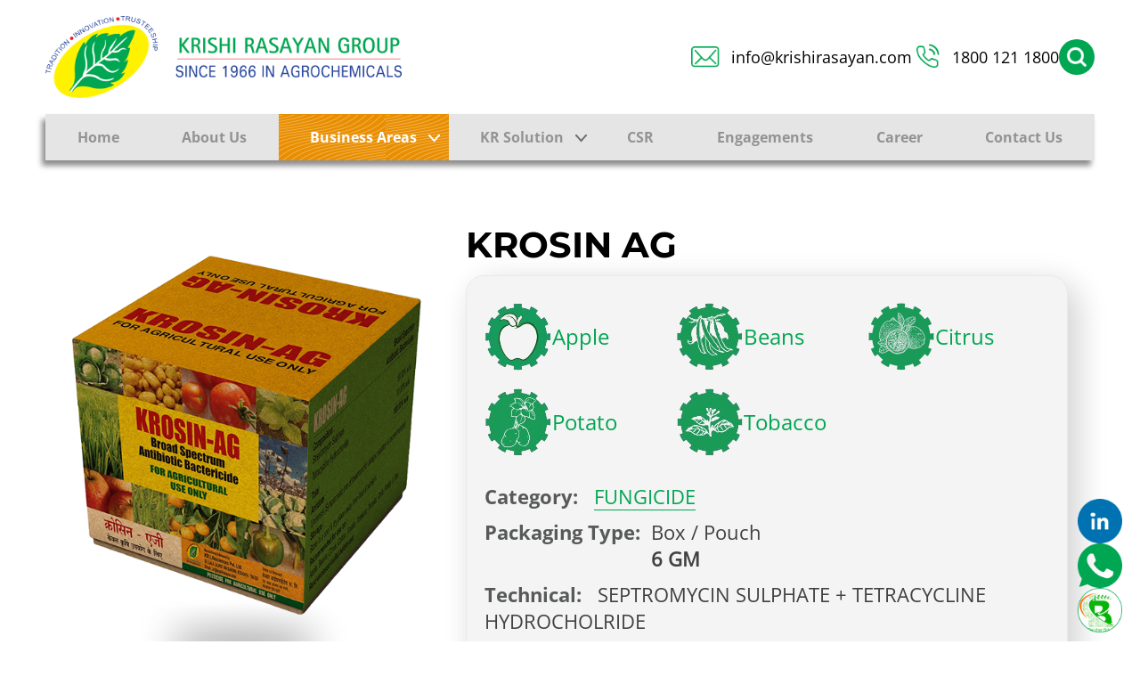

--- FILE ---
content_type: text/html; charset=UTF-8
request_url: https://krishirasayan.com/product/krosin-ag
body_size: 5393
content:
<!DOCTYPE html> <html lang="en"> <head> <!-- Required meta tags --> <meta charset="utf-8"> <meta name="viewport" content="width=device-width, initial-scale=1, shrink-to-fit=no"> <meta http-equiv="X-UA-Compatible" content="IE=edge"> <meta name="csrf-token" content="94oEeZArBWcwZJ0i2FJwmEXOISf4iIOhggnxKIG7"> <meta name="base-url" content="https://krishirasayan.com"> <title>KROSIN AG | Krishi Rasayan Group</title> <meta name="keywords" content=""> <meta name="description" content=""> <link rel="canonical" href="https://krishirasayan.com/product/krosin-ag" /> <meta name="twitter:card" content="summary_large_image" /> <meta name="twitter:site" content="@Krishi Rasayan Group" /> <meta name="twitter:creator" content="@Krishi Rasayan Group" /> <meta name="twitter:title" content="" /> <meta name="twitter:description" content=""> <meta name="twitter:image" content="https://krishirasayan.com/storage/product/krosin-ag-septromycin-sulphate-and-tetracycline-hydrocholride-sku27.png" /> <meta property="og:locale" content="en_US" /> <meta property="og:site_name" content="Krishi Rasayan Group" /> <meta property="og:type" content="article"> <meta property="og:url" content="https://krishirasayan.com/product/krosin-ag" /> <meta property="og:title" content="" /> <meta property="og:image" content="https://krishirasayan.com/storage/product/krosin-ag-septromycin-sulphate-and-tetracycline-hydrocholride-sku27.png" /> <meta property="og:description" content=""> <meta property="og:rich_attachment" content="true" /> <!-- Favicon --> <link rel="apple-touch-icon" sizes="152x152" href="https://krishirasayan.com/themes/frontend/images/favicon/apple-touch-icon.png"> <link rel="icon" type="image/png" sizes="32x32" href="https://krishirasayan.com/themes/frontend/images/favicon/favicon-32x32.png"> <link rel="icon" type="image/png" sizes="16x16" href="https://krishirasayan.com/themes/frontend/images/favicon/favicon-16x16.png"> <link rel="manifest" href="https://krishirasayan.com/themes/frontend/images/favicon/site.webmanifest"> <meta name="msapplication-TileColor" content="#da532c"> <meta name="theme-color" content="#ffffff"> <!--========================================CSS====================================================--> <link rel="stylesheet" href="https://krishirasayan.com/themes/frontend/css/styles.css"> <link rel="stylesheet" href="https://krishirasayan.com/themes/frontend/css/responsive.css"> <link rel="stylesheet" href="https://cdnjs.cloudflare.com/ajax/libs/aos/2.3.4/aos.css"
        integrity="sha512-1cK78a1o+ht2JcaW6g8OXYwqpev9+6GqOkz9xmBN9iUUhIndKtxwILGWYOSibOKjLsEdjyjZvYDq/cZwNeak0w=="
        crossorigin="anonymous" referrerpolicy="no-referrer" /> <!--===============================================================================================--> <style> .header__bottom ul li#menu_1_4 a {
        background-image: url("https://krishirasayan.com/themes/frontend/images/active-bg.png");
        color: #fff;
    }
	.header__bottom ul li#menu_1_4 a::after {
		background-image: url("https://krishirasayan.com/themes/frontend/images/has-child-white.png");
	} </style> <script> BFS = {
        base_url: 'https://krishirasayan.com'
    }; </script> <!-- Google tag (gtag.js) --> <script async src="https://www.googletagmanager.com/gtag/js?id=G-64HCPFHN81"></script> <script> window.dataLayer = window.dataLayer || [];
  function gtag(){dataLayer.push(arguments);}
  gtag('js', new Date());

  gtag('config', 'G-64HCPFHN81'); </script> </head> <body class="page-id-0"> <header> <div class="container"> <div class="header__top"> <div class="header__left"> <a  href="/"      ><img src="https://krishirasayan.com/storage/setting/1700660796-logo.png"  alt="Krishi Rasayan Group"     ></a> </div> <div class="header__right"> <div class="contact"> <a  class="mail"  href="mailto:info@krishirasayan.com"      >info@krishirasayan.com</a> <a  class="phone"  href="tel:18001211800"      >1800 121 1800</a> </div> <div class="search"> <a  class="Click-here"  href="javascript:void(0);"      ><img src="https://krishirasayan.com/themes/frontend/images/search-icon.png"  alt="Search"  title="Search"     ></a> </div> <div id="nav-icon4" class="menu-toggle" onclick="toggleMenu()"> <span></span> <span></span> <span></span> </div> </div> </div> <div class="header__bottom"> <ul class="navbar-nav"><li class="nav-item "   id="menu_1_3"><a class="nav-link" href="https://krishirasayan.com" >Home</a></li><li class="nav-item "   id="menu_1_1"><a class="nav-link" href="/about" >About Us</a></li><li class="nav-item has-children"   id="menu_1_4"><a class="nav-link" href="#"  id="navbarDropdown_1_4" role="button" data-toggle="dropdown" aria-expanded="false">Business Areas</a><button class="open-child"></button><ul class="submenu-1 dropdown-menu fade-up" aria-labelledby="navbarDropdown_1_4"><li><a class="dropdown-item " href="/crop-protection"  >Crop Protection</a></li><li><a class="dropdown-item " href="/seeds"  >Seeds</a></li><li><a class="dropdown-item " href="/tissue-culture"  >Tissue Culture</a></li><li><a class="dropdown-item " href="/cro"  >CRO</a></li><li><a class="dropdown-item " href="/pest-control"  >Pest Control</a></li></ul></li><li class="nav-item has-children"   id="menu_1_10"><a class="nav-link" href="#"  id="navbarDropdown_1_10" role="button" data-toggle="dropdown" aria-expanded="false">KR  Solution</a><button class="open-child"></button><ul class="submenu-1 dropdown-menu fade-up" aria-labelledby="navbarDropdown_1_10"><li><a class="dropdown-item " href="/crop-protections-farmers-solutions"  >Farmer Solutions</a></li><li><a class="dropdown-item " href="/bandhan-solution"  >Bandhan Solution</a></li></ul></li><li class="nav-item "   id="menu_1_14"><a class="nav-link" href="/csr" >CSR</a></li><li class="nav-item "   id="menu_1_15"><a class="nav-link" href="/engagements" >Engagements</a></li><li class="nav-item "   id="menu_1_13"><a class="nav-link" href="/career" >Career</a></li><li class="nav-item "   id="menu_1_2"><a class="nav-link" href="/contact" >Contact Us</a></li></ul> </div> </div> </header> <div class="details"> <div class="container"> <div class="details__grid"> <div class="details__left"> <div class="shadow"> <img src="https://krishirasayan.com/storage/product/krosin-ag-septromycin-sulphate-and-tetracycline-hydrocholride-sku27.png"  alt="krosin-ag"  title="krosin-ag"     > </div> </div> <div class="details__right"> <h1>KROSIN AG</h1> <div class="grey"> <div class="top"> <a  href="https://krishirasayan.com/crop/apple"      ><div class="left"> <img src="https://krishirasayan.com/storage/media/1708064763-Apple-Icon.png"  alt="Apple Icon"  title="Apple Icon"     > <div> <h4>Apple</h4> <p></p> </div> </div></a> <a  href="https://krishirasayan.com/crop/beans"      ><div class="left"> <img src="https://krishirasayan.com/storage/media/1707895878-Beans-Icon.png"  alt="Beans Icon"  title="Beans Icon"     > <div> <h4>Beans</h4> <p></p> </div> </div></a> <a  href="https://krishirasayan.com/crop/citrus"      ><div class="left"> <img src="https://krishirasayan.com/storage/media/1708156689-Citrus-Icon.png"  alt="Citrus Icon"  title="Citrus Icon"     > <div> <h4>Citrus</h4> <p></p> </div> </div></a> <a  href="https://krishirasayan.com/crop/potato"      ><div class="left"> <img src="https://krishirasayan.com/storage/media/1707824777-Potato-Icon.png"  alt="Potato Icon"  title="Potato Icon"     > <div> <h4>Potato</h4> <p></p> </div> </div></a> <a  href="https://krishirasayan.com/crop/tobacco"      ><div class="left"> <img src="https://krishirasayan.com/storage/media/1708168097-Tobacco-Icon.png"  alt="Tobacco Icon"  title="Tobacco Icon"     > <div> <h4>Tobacco</h4> <p></p> </div> </div></a> </div> <div class="bottom"> <ul> <li> <b>Category:&nbsp;&nbsp;</b> <a  class="link-theme1"  href="https://krishirasayan.com/seeds/category/fungicide"      >FUNGICIDE</a> </li> <li class="packaging-type"> <b>Packaging Type:&nbsp;&nbsp;</b> <div> Box / Pouch <span>6 GM</span> </div> </li> <li> <b>Technical:&nbsp;&nbsp;</b> SEPTROMYCIN SULPHATE + TETRACYCLINE HYDROCHOLRIDE </li> <li> <b>Target:&nbsp;&nbsp;</b> Citrus Canker </li> <li> <b>How It Works:&nbsp;&nbsp;</b> Dosage: 20Gm/Acre. It is readily&nbsp; soluble&nbsp; in&nbsp; water&nbsp; and&nbsp; being&nbsp; systemic&nbsp; in&nbsp; action&nbsp; gets&nbsp; readily&nbsp; absorbed&nbsp; in&nbsp; the&nbsp; plant when sprayed and does not get washed off in rain. </li> </ul> </div> </div> <div class="benefits"> <h4>Benefits of the product</h4> <ul> <li>Broad spectrum chemical bactericide.</li> <li>Recommended for selective control of bacterial diseases.</li> </ul> </div> </div> </div> </div> </div> <a  class="btn btn__green"  href="https://krishirasayan.com"      >Go Back</a> <div class="related"> <div class="container"> <h3 class="sec-title">Related <b>Crop Protection</b></h3> <div class="products__grid related__grid"> <div class="products__each hovicon effect-5 sub-a"> <div class="shadow"> <a  href="https://krishirasayan.com/product/t-zed-gold"      ><img src="https://krishirasayan.com/storage/product/1710765789-tzgold-copy.png"  alt="Krishi Rasayan Group"     ></a> </div> <div class="hover__box"> <a  href="https://krishirasayan.com/product/t-zed-gold"      ><h5>T-ZED GOLD</h5></a> <h6>Pouch</h6> <p>FIPRONIL 0.6%GR</p> <span>1Kg, 5Kg</span> <a  class="btn btn__green"  href="https://krishirasayan.com/product/t-zed-gold"      >Know more</a> </div> </div> <div class="products__each hovicon effect-5 sub-a"> <div class="shadow"> <a  href="https://krishirasayan.com/product/kissan-super"      ><img src="https://krishirasayan.com/storage/product/kissan-super-fenoxaprop-pethyl-sku60.png"  alt="kissan-super"  title="kissan-super"     ></a> </div> <div class="hover__box"> <a  href="https://krishirasayan.com/product/kissan-super"      ><h5>KISSAN SUPER</h5></a> <h6>Bottle</h6> <p>FENOXAPROP  PETHYL 9EC(9.3%W/W)</p> <span>100Ml, 250 Ml, 500 Ml, 1000Ml</span> <a  class="btn btn__green"  href="https://krishirasayan.com/product/kissan-super"      >Know more</a> </div> </div> <div class="products__each hovicon effect-5 sub-a"> <div class="shadow"> <a  href="https://krishirasayan.com/product/kritap-50sp"      ><img src="https://krishirasayan.com/storage/product/1705404051-kritap-50sp-cartap-hydrochloride-sku3.png"  alt="Krishi Rasayan Group"     ></a> </div> <div class="hover__box"> <a  href="https://krishirasayan.com/product/kritap-50sp"      ><h5>KRITAP 50SP</h5></a> <h6>Box / Pouch</h6> <p>CARTAP HYDROCHLORIDE 50% SP</p> <span>25Gm, 50 Gm, 100 Gm, 250 Gm, 500 Gm, 1 Kg</span> <a  class="btn btn__green"  href="https://krishirasayan.com/product/kritap-50sp"      >Know more</a> </div> </div> </div> </div> </div> <!-- FOOTER  --> <footer> <div class="container"> <div class="footer__bottom"> <div class="footerb__left"> Copyright © 2026 All Rights Reserved, Krishi Rasayan Group </div> <div class="footerb__right"> <a  href="https://krishirasayan.com/page/privacy-policy"      >Privacy &amp; Policy</a> </div> </div> </div> <div class="custom-model-main"> <div class="custom-model-inner"> <div class="close-btn">x</div> <div class="custom-model-wrap"> <div class="pop-up-content-wrap"> <form id="h_search_form" action="https://krishirasayan.com/search" method="get"> <div class="dropdown"> <input id="myInput" autocomplete="off" name="gs" type="text" class="dropbtn" placeholder="Search..." value="" title="Type Series Title"> <div id="sug_div" class="dropdown-content mt-3 hide"> <img src="https://krishirasayan.com/themes/frontend/images/search-loading.gif"  class="search_loading"  alt="Krishi Rasayan Group"     > <div class="sug_div_row"></div> </div> </div> </form> </div> </div> </div> <div class="bg-overlay"></div> </div> <div class="fixed-icons"> <div class="fixed-icons__grid"> <a  href="https://www.linkedin.com/groups/8218654/"   target="_blank"     ><img src="https://krishirasayan.com/themes/frontend/images/linkedin.png" alt="LinkedIn" title="LinkedIn"></a> <a  href="https://wa.me/+916292209495"   target="_blank"     ><img src="https://krishirasayan.com/themes/frontend/images/whatsapp.png" alt="WhatsApp" title="WhatsApp"></a> <a  href="https://play.google.com/store/apps/details?id=os.com.krishirasayan"   target="_blank"     ><img src="https://krishirasayan.com/themes/frontend/images/bandhan.png" alt="Bandhan Solution App" title="Bandhan Solution App"></a> </div> </div> </footer> <script src="https://cdnjs.cloudflare.com/ajax/libs/jquery/3.7.1/jquery.min.js"
    integrity="sha512-v2CJ7UaYy4JwqLDIrZUI/4hqeoQieOmAZNXBeQyjo21dadnwR+8ZaIJVT8EE2iyI61OV8e6M8PP2/4hpQINQ/g=="
    crossorigin="anonymous" referrerpolicy="no-referrer"></script> <script src="https://cdnjs.cloudflare.com/ajax/libs/aos/2.3.4/aos.js"
    integrity="sha512-A7AYk1fGKX6S2SsHywmPkrnzTZHrgiVT7GcQkLGDe2ev0aWb8zejytzS8wjo7PGEXKqJOrjQ4oORtnimIRZBtw=="
    crossorigin="anonymous" referrerpolicy="no-referrer"></script> <!--===========================================JS==================================================--> <script> $(document).ready(function() {
        $('#nav-icon4').click(function() {
            $(this).toggleClass('open');
        });
    });

    function toggleMenu() {
        var headerBottom = document.querySelector('.header__bottom');
        headerBottom.classList.toggle('menu-opened');
    }

    let open_child = document.querySelectorAll('.open-child');
    open_child.forEach(button => {
        button.addEventListener('click', function(e) {
            e.target.parentNode.classList.toggle('open-children');
        });
    });
    // 
    $(document).ready(function() {
        $(".Click-here").on('click', function() {
            $(".custom-model-main").addClass('model-open');
            $("body").addClass('hide-page');
        });
        $(".close-btn, .bg-overlay").click(function() {
            $(".custom-model-main").removeClass('model-open');
            $("body").removeClass('hide-page');
        });
    });

    window.onclick = function(event) {
        if (!event.target.matches('.dropbtn')) {
            var dropdowns = document.getElementsByClassName("dropdown-content");
            var i;
            for (i = 0; i < dropdowns.length; i++) {
                var openDropdown = dropdowns[i];
                if (openDropdown.classList.contains('show')) {
                    openDropdown.classList.remove('show');
                }
            }
            // Focus on the input element when the popup opens
            document.getElementById("myInput").focus();
        }
    }
    // 
    $(document).ready(function() {
        var timeoutID = null;

        function findSearch(str) {
            // $(".sug_div_row").html("");
            if (str.length >= 3) {
                $('.search_loading').show();
                $('#sug_div').show();
                // console.log('search: ' + str);
                $.ajax({
                    url: "https://krishirasayan.com/search-ajax",
                    data: {
                        _token: $('meta[name="csrf-token"]').attr('content'),
                        'gs': str
                    },
                    type: "POST",
                    success: function(data) {
                        $('.search_loading').hide();
                        if (data == '') {
                            $(".sug_div_row").html(
                                '<p class="ac-search-txt">No results found.</p>');
                        } else {
                            $(".sug_div_row").html(data);
                        }
                    }
                });
            } else {
                $('.search_loading').hide();
                $('#sug_div').show();
                $(".sug_div_row").html('<p class="ac-search-txt">Please type at least 3 characters.</p>');
            }
        }

        $('#myInput').keyup(function(e) {
            clearTimeout(timeoutID);
            timeoutID = setTimeout(findSearch.bind(undefined, e.target.value), 500);
        });
    }); </script> <!--===============================================================================================--> <script> class ReadMore extends HTMLElement {
			constructor() {
				super();

				this.originalHTML = this.innerHTML;
				this.originalTextContent = this.textContent;
			}

			static get observedAttributes() {
				return ['limit', 'open'];
			}

			get less() {
				return this.getAttribute('less');
			}

			get more() {
				return this.getAttribute('more');
			}

			get limit() {
				return this.hasAttribute('limit') ? Number(this.getAttribute('limit')) : 10;
			}

			get isOpen() {
				return this.hasAttribute('open');
			}

			attributeChangedCallback(name, oldVal, newVal) {
				this.render();
			}

			render() {
				if (this.textContent.length > this.limit) {

					if (!this.isOpen) {
						// Closed
						this.innerHTML = ` <ul><li> ${this.originalTextContent.trim().slice(0, this.limit)}&hellip; <button type="button">${this.more}</button> </li></ul> `;
					} else {
						// Open
						this.innerHTML = this.originalHTML;
						this.querySelector('li:last-child').innerHTML = `
${this.querySelector('li:last-child').innerHTML} <button type="button">${this.less}</button> `;
					};

					this.querySelector('button')?.addEventListener('click', this.toggle.bind(this));
				}
			}

			toggle(event) {

				this.toggleAttribute('open');
			}
		}

		customElements.define('read-more', ReadMore); </script> </body> </html>

--- FILE ---
content_type: text/css
request_url: https://krishirasayan.com/themes/frontend/css/styles.css
body_size: 23527
content:
/* RESETS */

* {
    box-sizing: border-box;
}
html {
    scroll-padding-top: 60px;
}
html, body {
    margin:0;
    padding: 0;
    scroll-behavior: smooth;
}
body {
    font-family: 'opensans-regular';
    font-size: 20px;
    color: #000;
    overflow-x: hidden;
}
a:focus,
button:focus {
    outline: none;
}
a {
    text-decoration: none;
    color: #000;
    font-size: 18px;
}
p {
    color: #000;
    font-size: 18px;
    margin: 0;
    line-height: 24px;
}
ul {
    margin: 0;
    padding: 0;
}
h1, h2, h3, h4, h5, h6 {
    color: #000;
    margin: 0;
}
h1 {
    font-size: 40px;
}
h2 {
    font-size: 82px;
}
h3 {
    font-size: 42px;
}
h4 {
    font-size: 25px;
}
img {
    display: block;
    height: auto;
}

/* Global */

img {
    max-width: 100%;
}
.text-center {
    text-align: center;
}
.text-black,
.text-black p {
    color: #000;
}
.text-white,
.text-white p {
    color: #fff;
}
.weight-400 {
    font-weight: 400;
    font-size: 30px;
}
.d-block {
    display: block !important;
}
.light-para,
.light-para p {
    font-size: 18px;
    font-weight: 400;
    line-height: 28.71px;
    color: #7C7C7C;
}
.light-para p:not(:last-child) {
    margin-bottom: 15px;
}
.clear {
    clear: both;
}


/* BASICS STYLES */
.reset {
    font-size: 0;
    list-style-type: none;
    padding: 0;
}
.clear {
    clear: both;
}
.container {
    /* width: 1260px; */
    width: 1518px;
    max-width: 92%;
    margin: 0 auto;
}



/* FONTS */
@font-face {
    font-family: "opensans-regular";
    src: url("../fonts/OpenSans-Regular.ttf") format("truetype");
    font-display: swap;
}
@font-face {
  font-family: "opensans-medium";
  src: url("../fonts/OpenSans-Medium.ttf") format("truetype");
  font-display: swap;
}
@font-face {
  font-family: "opensans-semibold";
  src: url("../fonts/OpenSans-SemiBold.ttf") format("truetype");
  font-display: swap;
}
@font-face {
    font-family: "opensans-bold";
    src: url("../fonts/OpenSans-Bold.ttf") format("truetype");
    font-display: swap;
}
@font-face {
    font-family: "montserrat-light";
    src: url("../fonts/Montserrat-Light.ttf") format("truetype");
    font-display: swap;
}
@font-face {
    font-family: "montserrat-regular";
    src: url("../fonts/Montserrat-Regular.ttf") format("truetype");
    font-display: swap;
}
@font-face {
    font-family: "montserrat-medium";
    src: url("../fonts/Montserrat-Medium.ttf") format("truetype");
    font-display: swap;
}
@font-face {
    font-family: "montserrat-bold";
    src: url("../fonts/Montserrat-Bold.ttf") format("truetype");
    font-display: swap;
}
@font-face {
    font-family: "FuturaMediumBT";
    src: url("../fonts/FuturaMediumBT.ttf") format("truetype");
    font-display: swap;
}
@font-face {
    font-family: "sacramento";
    src: url("../fonts/Sacramento-Regular.ttf") format("truetype");
    font-display: swap;
}

/* Mobile Header */
.header-mobile-menu {
    display: none;
}

/* HEADER  */
header .container {
    position: relative;
}
.header__top {
    display: flex;
    align-items: center;
    justify-content: space-between;
    padding: 18px 0 50px 0;
}
.header__left img {
    max-width: 430px;
    width: 100%;
}
.header__right {
    display: flex;
    align-items: center;
    justify-content: center;
    gap: 40px;
}
.header__right .contact {
    display: flex;
    align-items: center;
    justify-content: center;
    gap: 40px;
}
.header__right .contact a{
    font-family: "opensans-regular";
    position: relative;
    padding-left: 45px;
}
.header__right .contact a::before {
    content: "";
    height: 27px;
    width: 27px;
    position: absolute;
    left: 0;
    background-size: contain;
    background-repeat: no-repeat;
}
.header__right .contact a.phone::before {
    background-image: url(../images/phone-icon.png);
    bottom: 0;
    left: 5px;
}
.header__right .contact a.mail::before {
    background-image: url(../images/mail-icon.png);
    height: 27px;
    width: 32px;
    bottom: -3px;
}
.header__right .search a {
    background-color: #00A651;
    height: 40px;
    width: 40px;
    display: flex;
    align-items: center;
    justify-content: center;
    border-radius: 50%;
}
.header__right .search a img {
    height: 24px;
    width: 24px;
}
.header__bottom ul {
    list-style: none;
    background-color: #E5E5E5;
    /* padding: 12px 10px; */
    /* padding: 0px 10px; */
    position: absolute;
    bottom: -20px;
    left: 0;
    right: 0;
    display: flex;
    /* align-items: center;
    justify-content: space-around; */
    box-shadow: -4px 6px 6px 0px rgba(0, 0, 0, 0.45);
    z-index: 9;
    /* width: fit-content; */
    /* margin: 0 auto; */
    /* display: grid; */
    /* grid-template-columns: 1fr 1.2fr 1.5fr 1.5fr 1fr 1fr 1fr 1.2fr; */
}
.header__bottom ul li a {
    width: 100%;
    text-align: center;
    /* background-size: cover; */
}
.header__bottom ul li.has-children ul.submenu-1 li a{
    text-align: left;
    padding: 15px !important;
}
.header__bottom ul li {
    /* display: inline-block; */
    height: 100%;
    flex: 1 1 auto;
}
.header__bottom ul li a {
    padding: 15px 48.5px !important;
}
.header__bottom ul li.has-children{
    position: relative;
}
.header__bottom ul li.has-children a::after {
    content: "";
    position: absolute;
    height: 9px;
    width: 13px;
    background-size: contain;
    background-repeat: no-repeat;
    background-image: url(../images/has-child.png);
    top: 23px;
    right: 15px;
}
.header__bottom ul li.has-children a:hover::after{
    background-image: url(../images/has-child-white.png);
}

.header__bottom ul li.has-children ul.submenu-1 {
    position: absolute;
    top: 51px;
    left: 0;
    right: 0;
    width: 100%;
    height: max-content;
    display: block;
    padding: 0;
    max-height: 0;
    overflow: hidden;
    transition: max-height 0.8s ease-out !important;
}
li.has-children:hover ul.submenu-1 {
    transition: max-height 0.9s ease-out !important;
    max-height: 500px !important;
}
.header__bottom ul li.has-children ul.submenu-1 li{
    height: fit-content;
    width: 100%;
}
.header__bottom ul li.has-children ul.submenu-1 li a {
    width: 100%;
    min-width: 210px !important;
    /* NEW CSS - 03/12/23 - START  */
    background-image:none !important;
    color: #939393 !important;
    /* NEW CSS - 03/12/23 - END  */
}
.header__bottom ul li.has-children ul.submenu-1 li a::after{
    display: none;
}
.header__bottom ul li a {
    font-family: "opensans-bold";
    color: #939393;
    font-size: 16px;
    /* padding: 15px 35px; */
    padding: 15px 45px;
    height: 100%;
    display: inline-block;
}
.header__bottom ul li.has-children ul li a {
    padding: 15px 30px;
}
.header__bottom ul li a:hover {
    background-image: url("../images/active-bg.png");
    color: #fff;
}
/* NEW CSS - 03/12/23 - START  */
.header__bottom ul li.has-children ul.submenu-1 li a:hover {
    background-image: url("../images/active-bg.png") !important;
    color: #fff !important;
}
.header__bottom ul li.has-children ul.submenu-1 li a.active{
    background-image: url("../images/active-bg.png") !important;
    color: #fff !important
}
/* NEW CSS - 03/12/23 - END */
.header__bottom ul li.active a {
    background-image: url(../images/active-bg.png);
    color: #fff;
}
/* HOME PAGE  */
.home__carousel {
    position: relative;
}
.fixed-icons {
    /* position: absolute;
    right: 20px;
    top: 32%;
    z-index: 999; */
    position: fixed;
    right: 20px;
    /* top: 300px; */
    z-index: 99;
    bottom: 10px;
}
.fixed-icons__grid {
    display: flex;
    align-items: center;
    justify-content: center;
    flex-direction: column;
    gap: 20px;
}
.fixed-icons__grid img {
    height: 50px;
    width: 50px;
    object-fit: contain;
}
div#home__carousel{
    position: relative;
}
div#home__carousel .item::before {
    content: "";
    position: absolute;
    top: 0;
    right: 0;
    bottom: 0;
    left: 0;
    background: linear-gradient(0deg, #010B0C 1.38%, #012828 0.69%, #C2EE10 95.12%);
    mix-blend-mode: multiply;
}
.carousel__content {
    position: absolute;
    left: 50%;
    top: 50%;
    transform: translate(-50%, -50%);
    text-align: center;
}
.carousel__content h1 {
    font-family: "montserrat-bold";
    color: #fff;
    font-size: 58px;
    text-transform: uppercase;
    width: 100%;
}
.carousel__content h4 {
    font-family: 'opensans-bold';
    color: #fff;
    text-transform: uppercase;
    margin-top: 20px;
}
.carousel__content .carousel__buttons {
    display: flex;
    align-items: center;
    justify-content: center;
    gap: 40px;
    margin-top: 60px;
}
.btn {
    padding: 18px 28px;
    border-radius: 6px;
    text-transform: uppercase;
    letter-spacing: 2px;
    color: #fff;
    font-family: "FuturaMediumBT";
    display: inline-block;
}
.btn.org-btn{
    background-color: #E98E00;
    border: 1px solid #E98E00 !important;
}
.btn.ylw-btn{
    background-color: #FFB600;
    border: 1px solid #FFB600;
}
.btn.ylw-btn:hover{
    border: 1px solid #FFB600;
    opacity: 0.9;
}
.btn.border-btn {
    border: 1px solid #fff;
}
.btn.org-btn:hover{
    opacity: 0.9;
}
.btn:hover{
    background-color: #E98E00;
    border: 1px solid #E98E00 !important;
}
.home__carousel .owl-dots {
    position: absolute;
    bottom: 20px;
    left: 0;
    right: 0;
}
.home__carousel .owl-dots button.owl-dot span {
    height: 4px;
    width: 35px;
    /* background-color: #fff; */
    background-color: #869791;
    opacity: 0.8;
}
.home__carousel .owl-dots button.owl-dot span:hover {
    background-color: #fff;
}
.home__carousel .owl-dots button.owl-dot.active span {
    background-color: #fff;
    opacity: 1;
}
/* KEY BUSINESS  */
/* .sec-title, .sec-title__leaf{
    font-family: "montserrat-light";
    margin-bottom: 15px;
    font-weight: 100;
    position: relative;
    display: inline-block;
} */
.sec-title h3, .sec-title__leaf h3{
    font-family: "montserrat-light";
    margin-bottom: 15px;
    font-weight: 100;
    position: relative;
    display: inline-block;
}
/* .sec-title__leaf h3::after {
    content: "";
    height: 100px;
    width: 100px;
    background-image: url(../images/title-leaf.png);
    position: absolute;
    background-size: contain;
    background-repeat: no-repeat;
    bottom: -8px;
    right: -80px;
} */
.sec-title__leaf h3::after {
    content: "";
    height: 100px;
    width: 100px;
    background-image: url(../images/title-leaf.png);
    position: absolute;
    background-size: contain;
    background-repeat: no-repeat;
    bottom: -8px;
    right: -80px;
}
div#factory-units span.green {
    display: block !important;
    text-align: center;
    max-width: 100%;
}
.contact__tabs .sec-title__leaf h3::after {
    display: none;
}
.contact__tabs .sec-title__leaf h3 b{
    position: relative;
}
.contact__tabs .sec-title__leaf h3 b::after {
    content: "";
    height: 100px;
    width: 100px;
    background-image: url(../images/title-leaf.png);
    position: absolute;
    background-size: contain;
    background-repeat: no-repeat;
    bottom: -8px;
    right: -80px;
}
.sec-title b {
    font-family: 'montserrat-bold';
}
.sec-title h3 b {
    font-family: 'montserrat-bold';
}
.key-business {
    margin-top: 70px;
    text-align: center;
}
.key-business h3.sec-title{
    margin-bottom: 40px;
}
.key-business p {
    color: #7C7C7C;
    width: 77%;
    margin: 0 auto;
    font-size: 20px;
    line-height: 28.71px;
}
.global-presence {
    position: relative;
    margin: 100px 0 150px;
}
.global__grid {
    display: grid;
    grid-template-columns: 1.1fr 2fr;
    align-items: center;
}
.global__grid img {
    width: 100%;
    /* max-width: 960px; */
    max-width: 1110px;
    /*SJposition: absolute;*/
    /* right: 0; */
    right: 60px;
    top: 50%;
    /*SJtransform: translate(0, -50%);*/
}
.global-presence h3.sec-title{
    margin-bottom: 30px;
}
.global-presence p {
    /* color: #655428;
    font-size: 16px;
    line-height: 25.52px; */
    color: #7c7c7c;
    font-size: 20px;
    line-height: 28.71px;
}
.global-presence p:not(:last-child) {
    margin-bottom: 15px;
}
.global-presence a {
    margin-top: 40px;
}
.key-strengths {
    text-align: center;
    background-image: url("../images/key-strengths/background.png");
    background-size: cover;
}
.key-strengths p {
    color: #7c7c7c;
    font-size: 20px;
    line-height: 28.71px;
    width: 77%;
    margin: 0 auto;
}
.key-strengths__grid {
    display: grid;
    grid-template-columns: repeat(4, 1fr);
    margin-top: 60px;
    grid-gap: 60px 0px;
}
.key-strengths__each .img-div {
    background-color: #12A65C;
    border-radius: 50%;
    height: 130px;
    width: 130px;
    display: flex;
    align-items: center;
    justify-content: center;
    margin: 0 auto;
    position: relative;
    margin-bottom: 25px;
}
.key-strengths__each .img-div::after {
    content: "";
    width: 157px;
    height: 61px;
    background-image: url(../images/grey-img-underline.png);
    position: absolute;
    bottom: -11px;
    background-size: contain;
    background-repeat: no-repeat;
    left: -8px;
}
.key-strengths__each .img-div img {
    width: 100%;
    height: auto;
    /* max-width: 60px; */
    max-width: 77px;
    object-fit: contain;
    display: inline-block;
}
.key-strengths__each h3 {
    font-family: 'montserrat-bold';
    line-height: 57.96px;
    letter-spacing: 1.6px;
    font-size: 35px;
}
.key-strengths__each p {
    width: 70%;
    font-size: 18px;
}
.chairman {
    margin-top: 220px;
    position: relative;
}
.chairman__grid {
    display: grid;
    grid-template-columns: 1.3fr 1fr;
    align-items: center;
}
.chairman__left img {
    /*SJposition: absolute;*/
    width: 100%;
    max-width: 957px;
    left: 0;
    top: -70px;
}
.chairman__right p.quote {
    color: #7C7C7C;
    /* line-height: 30.69px; */
    line-height: 36px;
    font-size: 21px;
    position: relative;
    margin-bottom: 120px;
}
.chairman__right p.quote:before {
    content: "";
    background-image: url("../images/open-quote.png");
    height: 70px;
    width: 70px;
    position: absolute;
    background-size: contain;
    background-repeat: no-repeat;
    top: -90px;
}
.chairman__right p.quote:after {
    content: "";
    background-image: url("../images/close-quote.png");
    height: 70px;
    width: 70px;
    position: absolute;
    background-size: contain;
    background-repeat: no-repeat;
    bottom: -80px;
}
.chairman__right h3 {
    font-family: "sacramento";
    font-size: 60px;
    color: #1C995E;
    font-weight: 400;
    line-height: 60px;
}
.chairman__right a.btn {
    margin-top: 50px;
}
.engagements {
    text-align: center;
    margin-top: 100px;
    background-image: url(../images/engagement-bg.png);
    padding-bottom: 270px;
    background-position: center bottom -43px;
    background-size: 100%;
    background-repeat: no-repeat;
}
.engagements h3.sec-title {
    color: #201D1D;
    margin-bottom: 15px;
}
.engagements p {
    color: #7c7c7c;
    font-size: 20px;
    line-height: 28.71px;
    margin: 0 auto;
    width: 77%;
}
.engagements__grid {
    display: grid;
    grid-template-columns: 1fr 1fr;
    margin-top: 50px;
    grid-gap: 90px;
}
.engagements__grid img {
    width: 100%;
    box-shadow: 0px -2px 6px -2px rgba(0, 0, 0, 0.45);
}
.engagaments__each {
    position: relative;
}
.engagaments__each a::after {
    content: "";
    position: absolute;
    left: 0;
    top: 0;
    right: 0;
    bottom: 0;
    background-color: #00000040;
    visibility: hidden;
}
.engagaments__each a:hover::after{
    visibility: visible;
    transition: 0.4s;
}
.engagaments__content {
    position: absolute;
    bottom: 30px;
    left: 20px;
    right: 20px;
    background-color: #1C1C1C;
    padding: 20px 10px 20px 45px;
    text-align: left;
    z-index: 99;
}
.engagaments__content h6 {
    color: #fff;
    font-family: 'opensans-bold';
    font-size: 20px;
    /* font-size: 19px; */
}
.engagaments__content p {
    font-family: 'opensans-regular';
    color: #fff;
    text-align: left;
    width: 100%;
    font-size: 16px;
}
.engagaments__content::before {
    content: "";
    background-color: #0B8647;
    height: 49px;
    width: 6px;
    position: absolute;
    top: 50%;
    transform: translate(0, -50%);
    left: 22px;
}
.engagaments__each:nth-child(2) {
    position: relative;
    /*SJbottom: -75px;*/
}
.strategic {
    background: linear-gradient(188deg, rgba(219, 219, 219, 0.00) -2.33%, #B1B1B1 67.48%);
    text-align: center;
    padding: 60px 0;
}
.strategic__grid {
    display: grid;
    grid-template-columns: repeat(5, 1fr);
    text-align: center;
    margin-top: 40px;
    grid-gap: 100px;
}
.strategic h3.sec-title {
    margin: 50px 0 30px;
}
.strategic__each h5 {
    font-size: 18px;
}
.strategic__grid img {
    margin: 0 auto 20px;
    filter: drop-shadow(0px 10px 0px rgba(124, 124, 124, 0.65));
    height: 130px;
    width: 130px;
    border-radius: 50%;
    object-fit: contain;
    background-color: #fff;
    padding: 5px;
}
.strategic__each a .strategic__image {
    transform: scale(1);
    transition: 0.5s;
}
.strategic__each a:hover .strategic__image {
    transform: scale(1.1);
    transition: 0.5s;
}
.bandhan {
    background: linear-gradient(180deg, #338753 0%, #010101 100%);
    text-align: center;
    padding: 60px 0 630px;
    position: relative;
}
.bandhan .sec-title h3{
    color: #fff;
    margin-bottom: 0;
}
.bandhan h6 {
    letter-spacing: 2.4px;
    color: #fff;
    font-weight: 700;
    margin-bottom: 40px;
    font-size: 24px;
}
.bandhan p {
    color: #fff;
    font-family: 'opensans-regular';
    line-height: 30.09px;
    font-size: 20px;
    width: 92%;
    margin: 0 auto;
}
.bandhan a.btn {
    margin-top: 50px;
}
.bandhan__image {
    position: absolute;
    bottom: -200px;
    left: 0;
    right: 0;
}
.bandhan img {
    margin: 0 auto;
}
.bandhan__image::after {
    content: "";
    border-radius: 707px;
    opacity: 0.8;
    background: rgba(62, 62, 62, 0.53);
    filter: blur(23px);
    bottom: -60px;
    height: 30px;
    width: 440px;
    display: block;
    position: absolute;
    left: -30px;
    right: 0;
    margin: 0 auto;
}
.key-strengths__each h3::after {
    display: none;
}

/* FOOTER  */
.footerb__left{
    font-weight: normal;
}
.footerb__right a{font-weight: normal;}
.page-id-1 footer {
    padding: 260px 0 70px;
}
footer {
    padding: 70px 0 70px;
}
.footer__top {
    display: flex;
    align-items: center;
    justify-content: space-between;
}
.footert__left h4 {
    font-size: 20px;
    font-family: 'opensans-bold';
    margin-bottom: 40px;
}
.footert__left p, .footert__right{
    color: #7C7C7C;
    font-family: 'opensans-regular';
    font-size: 16px;
}
.footert__right a {
    color: #000;
    font-size: 16px;
    font-family: 'opensans-bold';
}
.footert__right a:hover {
    text-decoration: underline;
}
.footert__right {
    text-align: right;
}
.footer__bottom {
    margin-top: 30px;
    border-top: 1px solid #7C7C7C;
    padding-top: 20px;
    display: flex;
    align-items: center;
    justify-content: space-between;
    font-size: 14px;
    font-family: 'opensans-regular';
    color: #7C7C7C;
}
.footer__bottom a{
    font-size: 14px;
    font-family: 'opensans-regular';
    text-decoration: underline;
    color: #171717;
}
.footer__bottom a:hover{
    color: #1c1616;
    opacity: 0.8;
}
.footer__btn a.btn {
    background-color: #23282D;
    padding: 12px 20px;
    display: inline-block;
    border: 0px;
    border-radius: 4px;
    font-family: 'FuturaMediumBT';
    font-size: 16px;
    color: #fff;
    margin-top: 20px;
}
.footer__btn a.btn:hover {
    border: 0px !important;
    opacity: 0.9;
    text-decoration: none;
}
.footert__right > div:nth-child(1) {
    margin-bottom: 5px;
}
.key-business__slider {
    margin-top: 110px;
}
.key-business__slider .key-business__each .icon {
    /* width: 40px;
    height: 40px; */
    width: 70px;
    height: 70px;
    background-color: #00A651;
    border-radius: 50%;
    display: flex;
    align-items: center;
    justify-content: center;
    margin: 0 auto;
    padding: 21px;
    z-index: 9;
    position: absolute;
    bottom: -20px;
    left: 0;
    right: 0;
}
.key-business__slider .key-business__each .icon img {
    height: 34px;
    width: 34px;
    object-fit: contain;
}
.bus__top {
    position: relative;
}
.key-business__slider .icon {
    position: absolute;
    bottom: -20px;
    left: 0;
    right: 0;
}
.key-business__slider .key-business__each .icon::before {
    content: "";
    background-color: #fff0;
    height: 55px;
    width: 55px;
    position: absolute;
    border-radius: 50%;
    border: 3px solid #fff;
}
.bus__top::after {
    content: "";
    position: absolute;
    background-color: #00a651;
    height: 6px;
    width: 80%;
    bottom: 0;
    left: 10px;
    right: 10px;
    margin: 0 auto;
}
.key-business__slider .owl-item:nth-child(2 of div.active){
    transform: scale(1.2) !important;
}
.key-business__slider .owl-item.active.center {
    transform: scale(1.5);
    z-index: 99;
}
.key-business__slider .owl-item.active.center .key-business__each{
    filter: drop-shadow(0px 0px 5.754383px rgba(105, 181, 81, 0.56));
}
.key-business__each {
    background-color: #fff;
    border: 1px solid #BCDFB0;
    border-radius: 0 0px 10px 10px;
    padding: 0 0 20px;
    filter: drop-shadow(0px 0px 22.105262756347656px rgba(0, 0, 0, 0.10));
}
.key-business__each h5 {
    color: #00A651;
    font-family: 'montserrat-bold';
    font-size: 22px;
    margin-top: 30px;
}
.key-business__each p {
    color: #3F4241;
    font-size: 14px;
    width: 60%;
    line-height: 22px;
    margin: 12px auto;
}
.key-business__slider .owl-stage-outer {
    overflow-y: visible;
    min-height: 680px;
    padding-top: 120px;
}
.key-business__slider .owl-item.active.center+div,
.owl-item.expand-2 {
    transform: scale(1.2) !important;
    z-index: 9;
    /* filter: blur(2px); */
}
.key-business__slider .owl-item.active.center+div+div {
    /* filter: blur(2px); */
}
.key-business__slider .owl-item.active {
    /* filter: blur(2px); */
}
.key-business__slider .owl-item.active.center {
    /* filter: blur(0px); */
}
.key-business__each a.btn {
    display: block;
    opacity: 1;
    visibility: visible;
    background-color: #00A651;
    width: 60%;
    margin: 0 auto;
    font-size: 12px;
    padding: 7px 7px;
    border: 1px solid #00A651;
}
.key-business__each a.btn:hover {
    border: 1px solid #00A651 !important;
    opacity: 0.9;
}
.key-business__slider .owl-nav.disabled {
    display: block !important;
}
.key-business__slider .owl-nav.disabled {
    position: absolute;
    top: -60px;
    left: 0;
    right: 0;
}
.key-business__slider .owl-nav.disabled button.owl-prev span,
.key-business__slider .owl-nav.disabled button.owl-next span {
    position: relative;
    font-size: 0;
}
.key-business__slider .owl-nav.disabled button.owl-prev span::before {
    content: "";
    position: absolute;
    /* background-image: url("../images/arrow-left.png"); */
    background-image: url(../images/arrow-right.png) !important;
    transform: rotate(180deg) !important;
}
.key-business__slider .owl-nav.disabled button.owl-next span::before {
    content: "";
    position: absolute;
    background-image: url(../images/arrow-right.png);
    height: 21px;
    width: 27px;
    background-repeat: no-repeat;
    background-size: contain;
    left: 20px;
}
.key-business__slider .owl-nav.disabled button.owl-prev span::before {
    content: "";
    position: absolute;
    background-image: url(../images/arrow-left.png);
    height: 21px;
    width: 27px;
    background-repeat: no-repeat;
    background-size: contain;
    right: 20px;
}
/* CROP PROTECTION PAGE  */
.banner {
    position: relative;
}
.banner img {
    /* max-height: 538px; */
    /* max-height: 400px; */
    max-height: 568px;
    object-fit: cover;
    width: 100%;
}
.banner::after {
    content: "";
    background: linear-gradient(0deg, rgba(1, 11, 12, 0.45) 4.38%, rgba(1, 40, 40, 0.45) 30.69%, rgba(194, 238, 16, 0.45) 95.12%);
    left: 0;
    top: 0;
    right: 0;
    bottom: 0;
    position: absolute;
}
.banner::before {
    content: "";
    left: 0;
    top: 0;
    right: 0;
    bottom: 0;
    position: absolute;
    /* background: rgba(239, 238, 241, 7%); */
    background-color: rgba(0,0,0,0.3);
}
.banner__content {
    position: absolute;
    left: 50%;
    top: 50%;
    transform: translate(-50%, -50%);
    text-align: center;
    /* z-index: 9; */
    z-index: 1;
}
.banner__content h1 {
    font-family: "montserrat-bold";
    color: #fff;
    font-size: 58px;
    text-transform: uppercase;
    width: 100%;
}
.banner__content h4 {
    font-family: 'opensans-bold';
    color: #fff;
    text-transform: uppercase;
    margin-top: 20px;
}
.banner__content .carousel__buttons {
    display: flex;
    align-items: center;
    justify-content: center;
    gap: 40px;
    margin-top: 60px;
}

.btn.btn__green {
    display: block;
    opacity: 1;
    visibility: visible;
    background-color: #00A651;
    width: fit-content;
    margin: 0 auto;
    font-size: 15px;
    padding: 10px 10px;
    border: 1px solid #00A651;
}
.btn.btn__green:hover {
    border: 1px solid #00A651 !important;
    opacity: 0.9;
}
.crop-prot {
    margin: 90px 0 0 0;
}
.crop-prot .sec-title {
    margin-bottom: 30px;
}
.crop-prot p {
    color: #7C7C7C;
    line-height: 28.71px;
    margin-bottom: 20px;
}
.crop-prot h6 {
    font-family: 'montserrat-bold';
    color: #08150D;
    font-weight: 700;
    font-size: 20px;
    margin-bottom: 15px;
}
.cat__slider img{
    height: 163px;
    width: 163px !important;
    object-fit: cover;
    border-radius: 50%;
    margin: 0 auto;
}
.cat__slider h4 {
    text-align: center;
    color: #3F4241;
    font-size: 22px;
    font-family: 'opensans-regular';
    font-weight: 400;
    margin-top: 30px;
}
.item.all {
    border: 2px solid #BCDFB0;
    height: 170px;
    width: 170px;
    margin: 0 auto;
    border-radius: 50%;
    display: flex;
    align-items: center;
    justify-content: center;
    box-shadow: 0px 0px 12px -5px rgba(26,154,88,0.75);
    -webkit-box-shadow: 0px 0px 12px -5px rgba(26,154,88,0.75);
    -moz-box-shadow: 0px 0px 12px -5px rgba(26,154,88,0.75);
}
.item.all .green {
    background: linear-gradient(0deg, #3B2214 9.18%, #69B551 97.32%), #000;
    height: 150px;
    width: 150px;
    border-radius: 50%;
    margin: 0 auto;
    display: flex;
    align-items: center;
    justify-content: center;
}
.item.all .green h4 {
    color: #fff;
    margin: 0;
    text-transform: uppercase;
}
.cat__slider .owl-stage-outer {
    padding-top: 10px;
}
.cat__slider .owl-nav {
    display: block !important;
    position: absolute;
    left: 0;
    right: 0;
    width: 100%;
    top: 27%;
    margin: 0 auto;
}
.cat__slider .owl-nav button.owl-prev {
    position: absolute;
    left: -25px;
}
.cat__slider .owl-nav button.owl-next {
    position: absolute;
    right: 0;
}
.cat__slider button:hover {
    background-color: transparent !important;
}
.cat__slider button span {
    font-size: 0;
}
.cat__slider button.owl-prev::before{
    content: "";
    position: absolute;
    height: 30px;
    width: 30px;
    background-size: contain;
    background-image: url("../images/crop-protection/active-arrow.png");
    transform: rotate(180deg);
}
.cat__slider button.owl-next::before{
    content: "";
    position: absolute;
    height: 30px;
    width: 30px;
    background-size: contain;
    background-image: url("../images/crop-protection/active-arrow.png");
}
.cat__slider.owl-theme .owl-nav .disabled{
    /* opacity: 1 !important; */
    opacity: 0 !important;
}
.cat__slider button.owl-next.disabled::before{
    background-image: url("../images/crop-protection/disable-arrow.png");
    transform: rotate(180deg);
}
.cat__slider button.owl-prev.disabled::before{
    background-image: url("../images/crop-protection/disable-arrow.png");
    transform: rotate(0deg);
}
.cat__slider .item a img, .item.all{
    transition: 0.5s;
}
.cat__slider .item a:hover img, .item.all:hover {
    transform: scale(1.1);
    transition: 0.5s;
}   
.products__grid {
    display: grid;
    grid-template-columns: repeat(3, 1fr);
    grid-gap: 110px 40px;
}
.prot__products {
    margin: 90px 0 90px 0;
    position: relative;
}
.page-id-11 .prot__products{margin-bottom: 0;}
.products__each{
    text-align: center;
    position: relative;
}
.products__each::after {
    content: "";
    position: absolute;
    background-color: #fff;
    left: 0;
    right: 0;
    bottom: -30px;
    top: 170px;
    /* filter: drop-shadow(0px 0px 25.754383087158203px rgba(150, 150, 150, 0.44)); */
    box-shadow: 0px 2px 47px -20px rgba(0,0,0,0.85);
    -webkit-box-shadow: 0px 2px 47px -20px rgba(0,0,0,0.85);
    -moz-box-shadow: 0px 2px 47px -20px rgba(0,0,0,0.85);
    border-radius: 0 0 25px 25px;
    opacity: 0;
    z-index: -2;
    transition: 0.5s;
}
.products__each:hover::after {
    opacity: 1;
    transition: 0.8s;
}
/* .products__each img {
    border-radius: 25px !important;
    display: inline-block !important;
    width: fit-content !important;
    margin: 0 auto;
    object-fit: contain;
    max-height: 240px;
    width: 100%;
} */
.products__each img {
    border-radius: 25px !important;
    display: inline-block !important;
    width: fit-content !important;
    margin: 0 auto;
    object-fit: contain;
    max-height: 260px;
    width: 210px !important;
    object-fit: cover;
}

.products__each h5 {
    font-size: 24px;
    color: #00A651;
    font-family: 'opensans-bold';
    letter-spacing: 0.36px;
    text-transform: uppercase;
    font-weight: 700;
    margin-bottom: 15px;
}
.shadow {
    position: relative;
    margin-bottom: 70px;
}
.shadow::after {
    content: "";
    position: absolute;
    height: 100px;
    width: 270px;
    background-size: contain;
    background-image: url('../images/crop-protection/shadow.png');
    background-repeat: no-repeat;
    /* left: -30px; */
    left: 0;
    right: 0;
    margin: 0 auto;
    bottom: -50px;
    z-index: -1;
}
body.page-id-11 .products__each .shadow::after{
    background-image: url('../images/shadow-2.png');
    left: -28px;
}
/* .mac .products__each .shadow::after{
    left: 0;
} */
body.page-id-11 .shadow {
    width: fit-content;
    margin: 0 auto 70px;
    border-radius: 25px;
}
.products__each h6 {
    color: #464944;
    text-transform: uppercase;
    margin-bottom: 15px;
    font-family: 'montserrat-bold'; 
}
.products__each p {
    color: #3F4241;
    font-size: 20px;
}
.products__each span {
    color: #3F4241;
    font-size: 17px;
    margin-top: 5px;
    display: block;
}
.products__each a.btn.btn__green {
    margin-top: 20px;
}
.pagination {
    width: 100%;
}
.pagination nav.d-flex {
    display: block;
    margin: 60px auto 0;
}
.pagination ul {
    display: flex;
    align-items: center;
    justify-content: center;
    gap: 40px;
}
.pagination ul li {
    display: inline-block;
}
.pagination ul li a {
    color: #C4C4C4;
    font-family: 'opensans-bold';
    font-size: 22px;
}
.pagination ul li.active a {
    color: #1A9A58;
}
ul.pagination {margin-top: 0;}
.list ul li {
    position: relative;
    color: #7C7C7C;
    font-size: 18px;
    margin-bottom: 20px;
    line-height: 28.71px;
    list-style: none;
    padding-left: 40px;
}
.list ul li::before {
    content: "";
    background-image: url(../images/crop-protection/list-icon.png);
    height: 15px;
    width: 13px;
    position: absolute;
    background-repeat: no-repeat;
    left: 0;
    top: 7px;
}
/* SEARCH PAGE  */
body.search-template .fixed-icons {
    top: 270px;
}
.search-for h6 {
    text-transform: uppercase;
    color: #00A651;
    font-size: 25px;
}
.products__grid.search__grid{
    grid-gap: 70px 40px;
}
.page-id-23 .prot__products {margin-bottom: 0;}
.products__each.eng {
    border: 1px solid #E9E9E9;
    border-radius: 15px;
    padding: 30px 30px 10px 20px;
}
.products__each.eng::after {
    display: none;
}
.products__each.eng p {
    margin: 30px 0 30px;
}
.products__each.eng span {
    margin-top: 20px;
    color: #7C7C7C;
}
.products__each.eng span a{
    color: #08150D;
    font-family: 'opensans-bold';
}
/* THANK YOU PAGE  */
.thank-you {
    margin: 130px 0 30px;
    text-align: center;
}
h1.sec-title__leaf {
    font-family: "montserrat-light";
    margin-bottom: 15px;
    font-weight: 100;
    position: relative;
    display: inline-block;
}
.thank-you h1.sec-title {
    color: #00A651;
    font-size: 64px;
    letter-spacing: 4.16px;
}
.thank-you h1.sec-title::after {
    right: -120px;
    height: 120px;
    width: 130px;
    bottom: 10px;
}
.thank-you p {
    font-size: 32px;
    line-height: 41.6px;
    color: #3F4241;
}
.thank-you h1.sec-title::before {
    content: "";
    background-image: url(../images/thank-you-mail.png);
    height: 70px;
    width: 91px;
    background-size: contain;
    position: absolute;
    background-repeat: no-repeat;
    left: -130px;
    top: 40px;
}
.ops h1.sec-title {
    font-family: 'montserrat-regular';
    font-size: 150px;
    text-transform: lowercase;
    letter-spacing: 11.728px;
    padding-left: 150px;
    line-height: 110px;
    margin-bottom: 70px;
    position: relative;
    display: inline-block;
}
.ops h1.sec-title::before {
    content: "";
    background-image: url(../images/ops.png);
    height: 130px;
    width: 151px;
    background-size: contain;
    position: absolute;
    background-repeat: no-repeat;
    left: 0px;
    top: 0px;
}
.ops p {
    font-family: 'opensans-regular';
    font-size: 24px;
    margin-bottom: 30px;
}
.related {
    margin-top: 90px;
    text-align: center;
    /* padding-bottom: 70px;
    border-bottom: 1px solid #D0D0D0; */
}
.related h3.sec-title {
    margin-bottom: 50px;
}
.details {
    margin-bottom: 40px;
}
.details__grid {
    display: grid;
    grid-template-columns: 1fr 1.8fr;
    grid-gap: 20px;
    width: 95%;
    margin: 90px auto 0;
}
.details__left {
    text-align: center;
}
.details__left img{
    margin: 0 auto;
}
.details__left a {
    color: #00A651;
    font-family: 'FuturaMediumBT';
    font-size: 19.316px;
    line-height: 27.042px;
    letter-spacing: 0.966px;
    position: relative;
    text-decoration: underline;
    padding-left: 37px;
}
.details__left a::before {
    content: "";
    background-image: url(../images/download-leaflet.png);
    height: 26px;
    width: 26px;
    position: absolute;
    left: 0;
    background-size: contain;
    background-repeat: no-repeat;
    top: 1px;
}
.details__right h1 {
    font-family: 'montserrat-bold';
    margin-bottom: 10px;
}
.details__right .grey {
    background-color: #F4F4F4;
    border: 1px solid #E9E9E9;
    border-radius: 20px;
    padding: 30px 20px;

    box-shadow: 10px 10px 40px 0px rgba(0, 0, 0, 0.10), 10px 10px 40px 0px rgba(0, 0, 0, 0.10);
}
.details__right .grey .top {
    /* display: flex;
    gap: 50px;*/
    margin-bottom: 30px; 
    display: grid;
    /* grid-template-columns: repeat(4, 1fr); */
    grid-template-columns: repeat(3, 1fr);
    grid-gap: 20px 10px;
}
.details__right .grey .top a {
    display: flex;
}
.details__right .grey .top .left, .details__right .grey .top .rgt {
    display: flex;
    align-items: center;
    justify-content: center;
    gap: 20px;
}
.details__right .grey .top h4 {
    color: #00A651;
    font-family: 'opensans-regular';
    font-weight: 100;
    font-size: 24px;
}
.details__right .grey .top p {
    font-family: 'opensans-regular';
    font-size: 20px;
}
.details__right .bottom ul {
    list-style: none;
}
.details__right .bottom ul li {
    margin-bottom: 10px;
    font-family: 'opensans-regular';
    color: #3F4241;
    font-size: 22px;
    line-height: 30px;
    /* display: flex; */
}
.details__right .bottom ul li:last-child {
    margin-bottom: 0;
}
.details__right .bottom ul li.packaging-type {
    display: flex !important;
}
/* .details__right .bottom ul li:last-child {
    display: block;
} */
.details__right .bottom ul li b {
    color: #575A59;
    font-family: 'opensans-bold';
    display: inline-block;
    /* flex: 0 0 fit-content;
    max-width: fit-content; */
}
.details__right .bottom ul li span {
    color: #3F4241;
    font-family: 'opensans-regular';
    margin-left: 0px;
    font-weight: bold;
    display: block;
    /* display: inline-block;
    margin-left: 50px; */
}
/* .details__right .benefits {
    padding-left: 30px;
} */
.details__right {
    padding-left: 30px;
}
.details__right .benefits h4 {
    font-size: 28px;
    color: #1A9A58;
    font-family: 'opensans-bold';
    text-transform: uppercase;
    line-height: 63.18px;
    margin-top: 20px;
}
.details__right .benefits li {
    font-size: 24px;
    color: #3F4241;
    list-style: none;
    line-height: 50px;
    position: relative;
    padding-left: 30px;
    line-height: 30px;
    margin-bottom: 10px;
}
.details__right .benefits li::before {
    content: "";
    position: absolute;
    background-image: url(../images/benefit.png);
    height: 20px;
    width: 20px;
    left: 0;
    background-size: contain;
    background-repeat: no-repeat;
    bottom: 13px;
    /* top: 17px; */
    top: 8px;
}
.details__right .benefits a{
    color: #00A651;
    font-family: 'FuturaMediumBT';
    font-size: 19.316px;
    line-height: 27.042px;
    letter-spacing: 0.966px;
    position: relative;
    text-decoration: underline;
    text-transform: uppercase;
    padding-left: 30px;
    margin-top: 20px;
    display: inline-block;
}
.banner.banner__cro::before {
    display: none;
}
.banner.banner__cro::after {
    background: linear-gradient(180deg, #2945A7 11.2%, #2965A7 107.11%);
    opacity: 0.1;
}
/* .banner.banner__cro .item img{
    min-height: 500px;
} */
/* CRO  */
.krish {
    margin: 50px 0 0;
}
.krish p {
    color: #7C7C7C;
    font-size: 18px;
    line-height: 28.71px;
    margin-top: 40px;
}
.services {
    margin: 0px 0 0;
    text-align: center;
    position: relative;
    top: 80px;
}
.services h3{
    margin-bottom: 30px;
}
.services p {
    color: #7C7C7C;
    font-size: 20px;
    line-height: 30.09px;
}
.services__grid {
    display: grid;
    grid-template-columns: repeat(3, 1fr);
    grid-gap: 70px 40px;
    margin-top: 50px;
}
.services__each {
    border: 1px solid #E9E9E9;
    border-radius: 70px;
    padding: 40px;
    box-shadow: 8px 8px 40px 0px rgba(0, 0, 0, 0.05);
    text-align: left;
    background-color: #FFFFFF;
    overflow: hidden;
}
.services__each img {
    display: block;
    width: 100%;
    max-width: 68px;
    height: 68px;
    object-fit: contain;
    object-position: bottom;
    /* margin-bottom: 30px; */
}
.services__each:nth-child(1) img,
.services__each:nth-child(4) img,
.services__each:nth-child(5) img {
    max-width: 100px;
}
.services__each h5 {
    font-family: 'opensans-bold';
    font-size: 24px;
    margin-bottom: 20px;
}
.services__each p {
    font-size: 16px;
    color: #000000;
    line-height: 25.52px;
}
.services__each a {
    font-family: 'opensans-semibold';
    margin-top: 20px;
    display: inline-block;
    letter-spacing: 2.32px;
    line-height: 159.5%;
}
.services__each a:hover {
    text-decoration: underline;
}
.services__each .green {
    position: relative;
    padding-left: 21px;
}
.services__each .green::before {
    content: "";
    height: 120px;
    width: 4px;
    position: absolute;
    background-color: #0071BB;
    border-radius: 20px;
    left: 0;
    top: 8px;
}
.services h3.sec-title {
    color: #0071BB;
    font-family: 'montserrat-light';
}
h3.sec-title {
    font-family: 'montserrat-light';
}
.secure {
    background-image: url(../images/secure-bg.png);
    background-size: cover;
    background-position: bottom;
    padding: 290px 0 120px;
}
.secure p {
    color: #0D0D0D;
    margin: 35px 0 30px;
    font-size: 22px;
    line-height: 34.28px;
}
.key-business__slider .active:has(+ .center) {
    transform: scale(1.2) !important;
}
.key-business__slider .active:has(+ .center + .center ) {
    transform: scale(1.2) !important;
}
.hide-page {
    height: 100%;
    overflow: hidden;
}
/* BANDHAN PAGE  */
.banner.banner__bandhan::after{
    display: none;
}
.engage {
    margin: 90px 0 0;
    /* padding-bottom: 70px;
    border-bottom: 1px solid #D0D0D0; */
}
.engage h3{margin-bottom: 30px;}
.engage h4 {
    margin-top: 30px;
    margin-bottom: 15px;
    font-size: 25px;
    font-family: 'montserrat-bold';
}
.engage__grid {
    display: grid;
    grid-template-columns: 1.1fr 1fr;
    /* align-items: center; */
    justify-content: center;
    grid-gap: 30px;
}
.engage__left .btm {
    display: grid;
    grid-template-columns: 1fr 1fr;
    text-align: center;
}
.engage__left p {
    color: #7C7C7C;
    line-height: 28.71px;
}
.engage__left p span{
    font-family: "opensans-bold";
}
.engage__grid img {
    max-width: 100%;
    margin: 0 auto;
}
.engage__left .btm p {
    font-family: 'opensans-bold';
    margin: 0;
}
.engage__left .btm div:nth-child(1) img {
    margin-bottom: 50px;
}
.engage__left p:not(:last-child) {
    margin-bottom: 15px;
}
.contact__form {
    margin: 70px 0 0;
    /* border-bottom: 1px solid #D0D0D0; */
    display: grid;
    grid-template-columns: 1fr 1fr;
    align-items: center;
    justify-content: center;
    position: relative;
}
.contact__form::before{
    content: "";
    position: absolute;
    height: 1px;
    width: 100%;
    left: 0;
    right: 0;
    top: 0;
    background-image: url("../images/dashed-line.png");
    background-repeat: no-repeat;
}
.contact__form img {
    width: 100%;
    max-width: 95%;
}
.contact__rgt input, .contact__rgt textarea {
    width: 100%;
    height: 64px;
    margin-bottom: 12px;
    padding: 15px 20px;
    font-family: 'opensans-regular';
    box-shadow: 0px 0px 20.29889px 0px rgba(166, 166, 166, 0.56);
    border: 0px;
    border-radius: 5px;
    outline: none;
    font-size: 18px;
}
.contact__rgt textarea {
    height: 190px;
    resize: none;
}
.contact__rgt input::placeholder, .contact__rgt textarea::placeholder{
    font-family: 'opensans-regular';
    color: #7C7C7C;
}
.contact__rgt h3.sec-title {
    margin-bottom: 40px;
}
.contact__rgt {
    width: 85%;
}
.contact__rgt input.btn {
    background-color: #5DCC94;
    color: #fff;
    width: fit-content;
    float: right;
    font-size: 20px;
    line-height: 20px;
}
.contact__rgt input.btn:hover {
    border: 0px !important;
    outline: none;
    cursor: pointer;
    opacity: 0.9;
}
.contact__tabs .tabcontent .small .grid {
    display: grid;
    grid-template-columns: 1fr 1fr;
    grid-gap: 25px;
    text-align: center;
}
div#factory-units span.green {
    font-family: 'montserrat-bold';
    color: #00A651;
    margin-bottom: 8px;
    display: inline-block;
    text-transform: uppercase;
    font-size: 18px;
}
div#factory-units h4 {
    color: #000;
}
div#factory-units a.web {
    text-decoration: underline;
}




/* --------------------------------- CUSTOM TABS CODE ---------------------------------  */
/* Style the tab */
.contact__tabs .tab {
    overflow: hidden;
    display: flex;
    align-items: center;
    justify-content: center;
    gap: 50px;
    padding: 40px 0;
    margin-bottom: 30px;
}
/* Style the buttons inside the tab */
.contact__tabs .tab button {
    border: none;
    outline: none;
    cursor: pointer;
    padding: 14px 16px;
    transition: 0.3s;
    font-size: 32px;
    font-family: 'montserrat-medium';
    background-color: transparent;
    position: relative;
}
/* Change background color of buttons on hover */
.contact__tabs .tab button:hover::after {
    opacity: 1;
} 
.contact__tabs .tab button::after {
    content: "";
    position: absolute;
    height: 6px;
    width: 100%;
    left: 0;
    right: 0;
    bottom: 0;
    background-color: #00A651;
    border-radius: 5px;
    opacity: 0;
} 
/* Create an active/current tablink class */
.contact__tabs .tab button.active {
    position: relative;
}
.contact__tabs .tab button.active::after {
    content: "";
    position: absolute;
    height: 6px;
    width: 100%;
    left: 0;
    right: 0;
    bottom: 0;
    background-color: #00A651;
    border-radius: 5px;
    opacity: 1;
}
/* Style the tab content */
.contact__tabs .tabcontent {
    display: none;
}
.contact__tabs .tabcontent .small {
    width: 55%;
    margin: 0 auto;
}
.contact__tabs .tabcontent .small h3 {
    margin-bottom: 35px;
    display: block;
    text-align: center;
}
.contact__tabs .tabcontent .small h4 {
    /* color: #3B2214; */
    color: #7c7c7c;
    font-family: 'opensans-bold';
    font-size: 20px;
    margin-bottom: 15px;
    text-align: center;
}
.contact__tabs .tabcontent .small p {
    color: #595959;
    font-family: 'opensans-regular';
    line-height: 29.9px;
    text-align: center;
}
.contact__tabs .tabcontent .small p b, .contact__tabs .tabcontent .small p b a {
    color: #595959;
    font-family: 'opensans-bold';
}
.contact__tabs div#regional-offices.tabcontent .small span.green{
    color: #00A651;
    font-family: "opensans-bold";
    margin-bottom: 10px;
    display: inline-block;
}
.contact__tabs .map{
    text-align: center;
    margin: 70px 0 50px;
}
.contact__tabs .map iframe,
.contact__tabs .map div#map_canvas {
    display: block;
    width: 100%;
    max-width: 70%;
    margin: 40px auto 50px;
    border-radius: 30px;
    box-shadow: 0px 0px 14px 0px rgba(0,0,0,0.75);
    -webkit-box-shadow: 0px 0px 14px 0px rgba(0,0,0,0.75);
    -moz-box-shadow: 0px 0px 14px 0px rgba(0,0,0,0.75);
    min-height: 570px;
    height: 570px !important;
}
.contact__rgt .btn-area {
    text-align: right;
}
.contact__rgt .btn-area .btn {
    background-color: #5DCC94;
    color: #fff;
    width: fit-content;
    float: right;
    font-size: 20px;
    line-height: 20px;
    border: 1px solid #5DCC94;
    outline: none;
}
.contact__rgt .btn-area .btn:hover {
    border: 1px solid #5DCC94 !important;
    opacity: 0.9;
}
/* CAREER PAGE  */
.banner.banner__career img{
    max-height: 568px;
    object-position: bottom;
}
.banner.banner__career::after{
    display: none;
}
.career2 {
    margin: 90px 0;
}
.career2__grid {
    display: grid;
    grid-template-columns: repeat(4, 1fr);
    text-align: center;
    margin-top: 30px;
    grid-gap: 90px;
}
.career2__each span {
    font-family: 'opensans-bold';
    color: #656565;
    letter-spacing: 3px;
    font-size: 15px;
    line-height: 16.5px;
}
.career2__each h4 {
    font-family: 'opensans-bold';
    font-size: 40px;
    line-height: 110%;
    margin: 10px 0;
    position: relative;
    display: inline-block;
}
.career2__each p {
    font-family: 'opensans-bold';
    text-transform: uppercase;
    font-size: 17px;
}
.career2__each h4::before {
    content: "";
    position: absolute;
    height: 36px;
    width: 61px;
    background-size: contain;
    background-image: url(../images/career-leaf-left.png);
    left: -65px;
    background-repeat: no-repeat;
}
.career2__each h4::after {
    content: "";
    position: absolute;
    height: 36px;
    width: 61px;
    background-size: contain;
    background-image: url(../images/career-leaf-right.png);
    right: -65px;
    background-repeat: no-repeat;
}
.career3__grid {
    display: grid;
    grid-template-columns: 1fr 1fr;
}
.career3__grid img {
    max-width: 100%;
}
.career3__each.upload {
    background-color: #5DCC94;
}
.career3__each {
    position: relative;
}
.career3__content.hiring {
    position: absolute;
    top: 50%;
    left: 50%;
    transform: translate(-50%, -50%);
    text-align: center;
}
.career3__content.hiring img {
    margin: 30px auto 0;
}
.career3__content.hiring h4 {
    font-family: 'montserrat-light';
    color: #fff;
    font-weight: 100;
    font-size: 50px;
    margin-bottom: 30px;
}
.career3__content.hiring p {
    color: #fff;
    font-family: 'opensans-bold';
    line-height: 28.28px;
}
.career3__each.upload {
    display: flex;
    align-items: center;
    justify-content: center;
    flex-direction: column;
}
.career3__each.upload .top {
    display: flex;
    align-items: center;
    justify-content: center;
}
.career3__each.upload .top p {
    color: #fff;
    font-family: 'montserrat-light';
    font-size: 44px;
    line-height: 119.5%;
}
.career3__each.upload h4 {
    font-family: 'montserrat-bold';
    color: #fff;
    text-align: left;
    display: block;
    width: fit-content;
    font-size: 50px;
    margin-left: 60px;
}
.career3__each.upload > p {
    font-family: 'opensans-bold';
    color: #fff;
    margin-left: 50px;
    width: fit-content;
    line-height: 159.5%;
    margin-top: 20px;
}
.career__tabs .tab {
    margin: 70px auto 20px;
    display: flex;
    align-items: center;
    justify-content: center;
    gap: 35px;
    border-bottom: 7px solid #F9F9F9;
}
.career__tabs .tab button {
    background-color: #EFEFEF;
    border: 0px;
    padding: 20px 34px;
    font-family: 'opensans-semibold';
    color: #B3B3B3;
    min-width: 300px;
    font-size: 20px;
    font-size: 20px;
    border-radius: 16px 16px 0 0;
    transition: 0.5s;
}
.career__tabs .tab button:nth-child(1) {
    min-width: 310px;
}
.career__tabs .tab button:hover{
    cursor: pointer;
    background-color: #00A651;
    color: #fff;
    font-family: 'opensans-bold';
    filter: drop-shadow(0px 0px 15px rgba(124, 124, 124, 0.25));
    transform: scale(1.05);
    transition: 0.5s;
    position: relative;
    bottom: 0px;
}
.career__tabs .tab button.active{
    background-color: #00A651;
    color: #fff;
    font-family: 'opensans-bold';
    filter: drop-shadow(0px 0px 15px rgba(124, 124, 124, 0.25));
    transform: scale(1.05);
    position: relative;
    bottom: 4px;
    transition: 0.5s;
}
#more {
    display: none;
}
.job__grid {
    display: grid;
    grid-template-columns: 1fr 1fr;
    grid-gap: 35px;
    margin-top: 50px;
}
.job__each {
    background-color: #E9F8F0;
    padding: 40px 30px 30px 60px;
    border-radius: 25px;
}
.job__each h4 {
    font-family: 'montserrat-bold';
    position: relative;
    margin-bottom: 40px;
}
.job__each h4::before {
    content: "";
    position: absolute;
    background-image: url(../images/list-icon.png);
    height: 18px;
    width: 21px;
    background-size: contain;
    left: -28px;
    background-repeat: no-repeat;
    top: 7px;
}
.job__info {
    margin-bottom: 60px;
}
.job__info li {
    color: #171717;
    font-family: 'opensans-regular';
    font-size: 18px;
    display: grid;
    grid-template-columns: 1fr 3.5fr;
    margin-bottom: 20px;
}
.job__info li b{
    color: #69B551;
    font-family: 'opensans-bold';
    margin-right: 10px;
}
.job__each h5 {
    font-family: 'opensans-bold';
    font-size: 20px;
    margin-bottom: 20px;
}
.job__requir ul, .job__desc ul {
    padding-left: 20px;
}
.job__requir li, .job__desc li {
    list-style: disc;
    color: #7C7C7C;
    font-family: "opensans-regular";
    font-size: 18px;
    margin-bottom: 20px;
}
.job__requir {
    margin-bottom: 40px;
}
a.btn.btn__apply {
    background-color: #23282D;
    display: block;
    margin: 60px auto 20px;
    text-align: center;
    width: fit-content;
    border: 1px solid #23282D;
}
a.btn.btn__apply:hover {
    border: 1px solid #23282D !important;
    opacity: 0.9;
}
.apply-popup {
    background-color: #E9F8F0;
}
.apply-popup .custom-model-wrap {
    box-sizing: border-box;
    max-height: calc(100vh - 70px);
	overflow-y: auto;
    background-color: #E9F8F0;
    box-shadow: -40px 40px 40px 0px rgba(5, 0, 0, 0.25);
    border-radius: 40px;
    padding: 50px;
}
.apply-popup .custom-model-inner {
    width: 90%;
    margin: 30px auto;
    max-width: 97%;
}
.apply-popup h3 {
    font-family: 'montserrat-bold';
    font-size: 36px;
    color: #171717;
    margin-bottom: 25px;
}
.apply-popup p{
    font-family: 'montserrat-bold';
    font-size: 20px;
    color: #69B551;
}
.career__form ul {
    display: block;
    /* display: grid;
    grid-template-columns: 1fr 1fr;
    grid-gap: 10px 90px; */
    margin: 35px auto 0;
    width: 98%;
}
.career__form ul li{
    float: left;
    width: 48%;
    margin-right: 15px;
    min-height: 100px;
    margin-bottom: 20px;
    position: relative;
}
.file {
  display: none;
}

.file-name {
  position: relative;
  overflow: hidden;
  line-height: 30px;
  padding: 5px;
  box-sizing: border-box;
  font-size: 15px;
  vertical-align: middle;
  width: 300px;
  border: 2px solid #dbdbdb;
  border-radius: 0;
  height: calc(2em + 0.75rem + 2px);
}

.bbtn {
  background: #000000;
  border: none;
  border-radius: 0;
  width: 100px;
  box-sizing: border-box;
  padding: 2px 10px !important;
  background-color: #000000 !important;
  transition: all 0.6s;
  color: #FFF;
  font-size: 15px !important;
  font-family: 'FuturaMediumBT';
  letter-spacing: 1px;
  text-transform: capitalize;
  vertical-align: middle;
  text-transform: uppercase;
  margin-left: 1rem;
}
.bbtn:hover {
  background-color: #272727 !important;
  cursor: pointer;
}
.d-flex{
    display: grid;
    grid-template-columns: 70% 27%;
}
.frm-grd {
    display: grid;
    grid-template-columns: 48% 47%;
    width: 100%;
    grid-gap: 0px 17px;
}
.frm-grd > li {
    float: none !important;
    width: 100% !important;
}
li.form-field-row.join {
    grid-row: 1/2;
    grid-column: 1/2;
}
li.form-field-row.hire {
    grid-column: 1/2;
    grid-row: 2/3;
}
li.form-field-row.upload {
    grid-column: 1/2;
    grid-row: 3/4;
}
.career__form li.yourself {
    grid-row: 1/4;
    grid-column: 2/3;
}
.career__form li.yourself textarea#about_yourself {
    height: 88%;
}



.career__form ul li input, .career__form ul li textarea, .career__form ul li select {
    width: 100%;
    border: 1px solid #96CEB1;
    border-radius: 5px;
    background-color: #FFFFFF;
    height: 50px;
    outline: none;
    padding: 20px;
    font-size: 18px;
}
.career__form ul li textarea{
    height: 150px;
    resize: none;
}
.career__form ul li select {
    padding: 0px 20px;
    color: #7C7C7C;
    font-family: 'opensans-regular';
}
.career__form ul li select option {
    color: #7C7C7C;
    font-family: 'opensans-regular';
}
.career__form ul label {
    color: #171717;
    font-family: 'opensans-regular';
    font-size: 16px;
    display: block;
    margin-bottom: 10px;
}
/* .career__form  li.age {
    grid-column: 1/ 2;
    grid-row: 4/ 5;
}
.career__form li.yourself{
    grid-column: 2/ 3;
    grid-row: 3 / 5;
} */
.career__form li.gender {
    display: grid;
    grid-template-columns: repeat(4, 1fr);
    align-items: center;
}
.career__form li.gender > label {
    margin: 0;
}
.career__form li.gender label, .career__form li.gender input {
    display: inline-block;
    width: 50px !important;
}
/* .career__form li.hire {
    grid-column: 2/3;
    grid-row: 5/7;
} */
.career__form li.submit {
    /* grid-column: 1/-1; */
    margin-top: 50px;
    text-align: center;
    float: left;
    margin: 0 auto;
    width: 100%;
    min-height: unset !important;
    margin-bottom: 20px !important;
}
.career__form li.submit input[type="submit"] {
    background-color: #00A651;
    color: #fff;
    padding: 0 200px;
    font-family: 'FuturaMediumBT';
    letter-spacing: 4.8px;
    line-height: 33.6px;
    width: fit-content;
}
.career__form li.gender input {
    width: 30px;
    height: 30px;
    border: 1px solid #fff;
}
.career__form li.gender > div {
    display: flex;
    height: 35px;
    align-items: center;
    gap: 10px;
    text-align: center;
    position: relative;
}
.career__form li.gender > div > div {
    display: flex;
    align-items: center;
    justify-content: center;
}
.career__form li.gender > div label {
    margin: 0;
}
.career__form input[type="radio"]{
    accent-color: #5DCC94;
    color: #fff;
}
.career__buttons {
    padding: 90px 0 0 0;
}
.career__btn-grid {
    display: grid;
    grid-template-columns: 1fr;
    grid-gap: 50px;
    align-items: center;
    text-align: center;
}
.career__btn-grid a {
    width: fit-content;
    margin: 0 auto;
}
.career__btn-grid a:nth-child(1) {
    background-color: #1A9A58;
    padding: 25px 30px;
    color: #fff;
    text-transform: uppercase;
    font-family: 'FuturaMediumBT';
    letter-spacing: 4.8px;
    text-align: center;
    font-size: 24px;
}
.career__btn-grid a:nth-child(2) {
    font-family: 'montserrat-bold';
    color: #7C7C7C;
    font-family: 'opensans-regular';
    font-size: 16px;
}
.caution-popup h5 {
    color: #171717;
    font-family: 'montserrat-bold';
    font-size: 24px;
    margin-bottom: 24px;
}
.caution-popup ul li {
    color: #7C7C7C;
    font-family: 'opensans-regular';
    font-size: 18px;
    margin-bottom: 20px;
    line-height: 28.71px;
    padding-left: 40px;
    position: relative;
}
.caution-popup ul li::before {
    content: "";
    position: absolute;
    background-image: url(../images/list-icon.png);
    height: 14px;
    width: 16px;
    background-size: contain;
    left: 0;
    background-repeat: no-repeat;
    top: 8px;
}
/* li.upload {
    display: grid;
    grid-template-columns: 1fr 4fr;
    align-items: center;
    position: relative;
} */
/* li.upload label {
    margin: 0;
} */
.benefits read-more button {
    color: #00A651;
    font-family: 'FuturaMediumBT';
    font-size: 19.316px;
    line-height: 27.042px;
    letter-spacing: 0.966px;
    position: relative;
    text-decoration: underline;
    text-transform: uppercase;
    padding-left: 0px;
    margin-top: 20px;
    display: block;
}
.contact__rgt input::placeholder, .contact__rgt textarea::placeholder {
    font-size: 18px;
}
/* ENGAGEMENT PAGE  */
.enagagement__main {
    margin-top: 30px;
}
.eng__sec2 {
    display: grid;
    grid-template-columns: 30% 69%;
    grid-gap: 1%;
}
.eng__sec2 .rgt {
    padding: 0 0 40px 40px;
    box-shadow: -68px 80px 71px -33px rgba(166, 166, 166, 0.26);
    border-radius: 0px 0px 0px 74px;
}
.eng__sec2 .rgt h4 {
    font-family: 'montserrat-bold';
    color: #69B551;
    font-size: 20px;
    padding-left: 30px;
    position: relative;
    margin-top: 20px;
}
.eng__sec2 .rgt h4::before {
    content: "";
    background-image: url(../images/crop-protection/list-icon.png);
    height: 15px;
    width: 13px;
    position: absolute;
    background-repeat: no-repeat;
    left: 0;
    top: 7px;
}
.eng__sec2 .rgt p {
    font-family: 'opensans-regular';
    font-size: 20px;
    margin-top: 20px;
    padding-left: 30px;
}
.eng__sec2 .rgt img {
    max-height: 275px;
    border-radius: 10px;
    object-fit: cover;
    object-position: top;
    min-height: 275px;
}
.eng__sec2 .rgt {
    padding: 0 0 40px 40px;
    box-shadow: -68px 80px 71px -33px rgba(166, 166, 166, 0.26);
    border-radius: 0px 0px 0px 74px;
    /* position: relative;
    left: 220px; */
}
.eng__sec2 .lft {
    padding-left: 70px;
    display: flex;
    align-items: center;
    justify-content: center;
}
.eng__sec2 .lft ul li {
    margin-bottom: 30px;
}
.eng__sec2 .lft ul li a {
    font-family: 'opensans-bold';
    color: #3F4241;
    padding: 12px 30px 12px 20px;
}
.eng__sec2 .lft ul li a.active {
    background-color: #00A651;
    color: #fff;
    position: relative;
    filter: drop-shadow(0px 0px 15px rgba(0, 166, 81, 0.49));
    border-radius: 5px;
}
.eng__sec2 .lft ul li a.active::after {
    content: "";
    background-image: url(../images/active-green-bg-point.png);
    height: 49px;
    width: 38.5px;
    position: absolute;
    right: -35px;
    top: 0px;
    background-repeat: no-repeat;
    background-size: contain;
}
.eng__slider .item h4, .eng__slider .item p {
    display: none;
}
.eng__slider .owl-stage .owl-item.active:nth-child(1) h4,
.eng__slider .owl-stage .owl-item.active:nth-child(1) p{
    display: block;
}
.eng__title {
    margin-top: 90px;
}
.eng__yrs {
    display: flex;
    align-items: center;
    gap: 60px;
    margin-bottom: 30px;
    flex-wrap: wrap;
}
.eng__yrs a {
    color: #3F4241;
}
.eng__yrs a.active {
    color: #1A9A58;
    font-size: 48px;
    font-family: "opensans-bold";
}
.tissue-culture .item::before{
    display: none;
}
/* Truly Pest */

.truly-pest {
    margin-top: 50px;
}
.truly-pest-block {
    margin-top: 15px;
}
.our-services {
    margin: 80px 0 100px 0;
}
.our-services .sec-title {
    margin-bottom: 60px;
}
.services-blocks {
    display: flex;
    flex-wrap: wrap;
    align-items: center;
    justify-content: space-between;
}
.services-blocks:not(:last-child) {
    margin-bottom: 30px;
}
.services-blocks .services-blocks-lft {
    flex: 0 0 40%;
    max-width: 40%;
}
.services-blocks .services-blocks-rgt {
    flex: 0 0 56%;
    max-width: 56%;
}
.services-blocks .services-meta {
    display: flex;
    flex-wrap: wrap;
    align-items: center;
}
.services-blocks .services-thumb {
    flex: 0 0 30%;
    max-width: 30%;
}
.services-blocks .services-subtitle {
    margin-left: 15px;
}
.services-blocks .services-block-cnt p {
    margin-bottom: 20px;
}
.services-blocks .services-block-cnt p:last-child {
    margin-bottom: 0;
}
.services-blocks .services-block-cnt {
    position: relative;
    border-radius: 90px 0 0 90px;
    background: linear-gradient(90deg, #CCE8C3 0.7%, rgba(204, 232, 195, 0) 94.11%);
    padding: 80px 50px;
}
.services-blocks .services-block-cnt::before {
    content: "";
    display: inline-block;
    width: 0;
    height: 0;
    border-style: solid;
    border-width: 45px 55px 45px 0;
    border-color: transparent #cde8c4 transparent transparent;
    position: absolute;
    top: 50%;
    transform: translateY(-50%);
    left: -53px;
}
.services-blocks:nth-child(even) {
    flex-direction: row-reverse;
}
.services-blocks:nth-child(even) .services-block-cnt {
    background: linear-gradient(-90deg, #9DDEBD 0.7%, rgba(204, 232, 195, 0) 94.11%);
    border-radius: 0px 90px 90px 0;
    padding-left: 80px;
}
.services-blocks:nth-child(even) .services-block-cnt::before {
    left: unset;
    right: -53px;
    transform: rotate(180deg);
    border-color: transparent #9fdfbe transparent transparent;
}
.services-blocks:nth-child(even) .services-block-cnt p {
    text-align: right;
}
.services-blocks:nth-child(even) .services-meta {
    flex-direction: row-reverse;
}
.services-blocks:nth-child(even) .services-meta .services-subtitle {
    margin-left: 0;
    margin-right: 15px;
    text-align: right;
}
.services-blocks:nth-child(1) .services-block-cnt::before {
    margin-top: -20px;
}
.services-blocks:nth-child(2) .services-block-cnt::before {
    margin-top: -50px;
}
.services-blocks:nth-child(3) .services-block-cnt::before {
    margin-top: -10px;
}
.services-blocks:nth-child(4) .services-block-cnt::before {
    margin-top: -30px;
}
.services-blocks:nth-child(5) .services-block-cnt::before {
    margin-top: 5px;
}
.services-blocks:nth-child(6) .services-block-cnt::before {
    margin-top: -45px;
}
.our-reach {
    background: linear-gradient(180deg, #1A9A58 17.85%, rgba(40, 187, 112, 0.849015) 64.77%, rgba(255, 255, 255, 0) 97.14%, #FFFFFF 87.15%);
    padding: 40px 0 320px 0;
}
.our-reach .sec-title {
    margin-bottom: 25px;
}
.our-reach .our-reach-cnt {
    width: 52%;
    margin: 0 auto;
}
.our-reach .our-reach-cnt p {
    line-height: 30px;
}
.our-reach-map {
    margin-top: -280px;
}
.our-reach-map .our-reach-map-inner {
    background-color: #fff;
    width: 91%;
    margin: 0 auto;
    border: 0.68px solid rgba(150, 206, 177, 1);
    border-radius: 70px;
    padding: 20px 50px;
    box-shadow: 0px 4px 88px 0px rgba(0, 0, 0, 0.25);
}
.our-reach-map .our-reach-map-inner img {
    max-width: 75%;
    margin: 0 auto;
}
.our-clients {
    margin-top: 100px;
}
.our-clients .sec-title {
    margin-bottom: 50px;
}
.our-clients .owl-item .client-thumb {
    border: 1px solid rgba(157, 222, 189, 1);
    padding: 20px 10px;
    border-radius: 10px;
}
.our-clients .owl-item .item img {
    width: auto !important;
    margin: 0 auto;
    height: 150px;
    object-fit: contain;
}
.our-clients .owl-theme .owl-dots .owl-dot.active span,
.our-clients .owl-theme .owl-dots .owl-dot:hover span {
    background: rgba(150, 206, 177, 1);
}
.our-clients .owl-item h5 {
    font-size: 18px;
    font-weight: 400;
    text-align: center;
    line-height: 24px;
    margin-top: 30px;
}
.our-clients .owl-dots {
    margin-top: 24px !important;
}
.our-clients .owl-dots button span {
    margin: 0 5px !important;
}

.clients-testimonials {
    margin-top: 100px;
    background-image: url('../images/extras/client-testimonial-bg-img.jpg');
    background-repeat: no-repeat;
    background-position: bottom -240px center;
    background-size: cover;
    padding-bottom: 150px;
}
.clients-testimonials .sec-title {
    margin-bottom: 60px;
}
.clients-testimonials .client-data img {
    width: auto !important;
}
.clients-testimonials .client-data {
    display: flex;
    flex-wrap: wrap;
    justify-content: space-between;
}
.clients-testimonials .client-profile {
    border-radius: 40px;
    overflow: hidden;
    flex: 0 0 26%;
    max-width: 26%;
    margin-left: 8%;
}
.clients-testimonials .client-review {
    flex: 0 0 58%;
    max-width: 58%;
    padding-right: 8%;
}
.clients-testimonials .client-review-cnt {
    margin: 30px 0 10px 0;
}
.clients-testimonials .client-review-cnt p {
    color: #0d0d0d;
    font-size: 21px;
    line-height: 36px;
}
.clients-testimonials .client-review .quote-review {
    width: 70px !important;
}
.clients-testimonials .client-review .quote-rgt {
    margin-left: auto;
    margin-right: 20px;
}
.clients-testimonials .client-meta h4 {
    font-size: 30px;
    line-height: 45px;
    font-weight: 300;
    color: rgba(28, 153, 94, 1);
}
.clients-testimonials .client-meta span {
    font-size: 18px;
    color: rgba(0, 0, 0, 1);
    line-height: 30px;
    display: block;
}
.clients-testimonials .container {
    position: relative;
}
.clients-testimonials .owl-nav {
    margin: 0 !important;
    position: absolute;
    left: 0;
    right: 0;
    top: 50%;
    transform: translateY(-50%);
    /* display: flex;
    justify-content: space-between; */
}
.clients-testimonials .owl-nav button.owl-prev {
    position: absolute;
    left: 0;
}
.clients-testimonials .owl-nav button.owl-next {
    position: absolute;
    right: 0;
}
.client-data video:hover {
    cursor: pointer;
}
.clients-testimonials .owl-nav button {
    margin: 0 !important;
}
.clients-testimonials .owl-nav button:hover {
    background-color: transparent !important;
    opacity: 0.7 !important;
}
.clients-testimonials .owl-nav button img {
    height: 50px;
}

/* Tissue Culture */
.tissue-culture {
    margin-top: 90px;
}

.tissue-culture p {
    margin-bottom: 20px;
    font-family: 'opensans-regular';
}
.tissue-culture p b {
    color: rgba(0, 0, 0, 1);
}
.tissue-culture p b {
    font-family: 'opensans-regular';
    font-weight: 400;
}
.venturing-sec {
    background-image: none;
    margin-top: 50px;
}
.venturing-sec h4{
    font-family: 'montserrat-bold';
}
/* .venturing-wrap {
    display: flex;
    flex-wrap: wrap;
    justify-content: space-between;
} */
/* .venturing-wrap .venturing-lft {
    flex: 0 0 28%;
    max-width: 28%;
    text-align: left;
    margin-top: 40px;
} */
/* .venturing-wrap .venturing-rgt {
    flex: 0 0 63%;
    max-width: 63%;
} */
.venturing-wrap .venturing-rgt .key-strengths__grid {
    grid-template-columns: repeat(3, 1fr);
    gap: 40px 80px;
    margin: 0;
}
.venturing-sec .key-strengths__each p {
    font-size: 18px;
    color: rgba(89, 89, 89, 1);
    line-height: normal;
    width: 100%;
}

.w-tissue-culture {
    margin-top: 50px;
}
.w-tissue-culture .w-tissue-culture-wrap {
    display: flex;
    flex-wrap: wrap;
    justify-content: space-between;
}
.w-tissue-culture .w-tissue-culture-lft {
    /* flex: 0 0 56%;
    max-width: 56%; */
    flex: 0 0 66%;
    max-width: 65%;
}
.w-tissue-culture .w-tissue-culture-rgt {
    flex: 0 0 32%;
    max-width: 32%;
    position: relative;
}
.w-tissue-culture .w-tissue-culture-cnt {
    margin: 30px 0 70px;
}
.w-tissue-culture .wtc-el-one {
    position: absolute;
    top: -150px;
    right: 20px;
}
.adv-tc h4 {
    margin-bottom: 20px;
    font-size: 30px;
    font-family: 'montserrat-bold';
}
.adv-tc .adv-tc-wrap {
    display: flex;
    flex-wrap: wrap;
    justify-content: space-between;
}
.adv-tc .adv-tc-lft {
    flex: 0 0 50%;
    /* max-width: 50%; */
    max-width: 40%;
}
.engage__grid.adv-tc .adv-tc-lft{
    flex: 0 0 100%;
    max-width: 100%;
}
.adv-tc .adv-tc-rgt {
    flex: 0 0 40%;
    max-width: 40%;
    position: relative;
    top: -100px;
    margin-right: 30px;
}
.adv-tc .adv-tc-lft ul li {
    padding-left: 28px;
    font-size: 18px;
    line-height: 28px;
    color: #7C7C7C;
    margin-bottom: 20px;
    background-image: url('../images/extras/green-tick-icon.png');
    background-repeat: no-repeat;
    background-position: top 4px left;
    background-size: 20px;
}
.w-tissue-culture-lft h3 {
    font-family: 'montserrat-bold';
}
.adv-tc .adv-tc-rgt .wtc-el-four img {
    margin-left: auto;
}
.adv-tc .adv-tc-rgt .wtc-el-three {
    margin-top: -100px;
    margin-right: 50%;
    position: absolute;
    bottom: -50px;
}
.adv-tc .adv-tc-rgt .wtc-el-three img {
    max-width: 320px;
}
.plantation-type {
    position: relative;
    margin-top: 100px;
}
.plantation-type .plantation-wrap {
    position: relative;
    background-image: url(../images/traditional-bg.png);
    background-size: contain;
    background-position: right 73px top 40px;
    background-repeat: no-repeat;
}
.plantation-type .plantation-wrap::before {
    position: absolute;
    content: '';
    left: 0;
    right: -17px;
    margin: 0 auto;
    top: -35px;
    bottom: 0px;
    background-image: url(../images/extras/middle-green-line.png);
    background-repeat: no-repeat;
    background-position: center;
    transform: rotate(0.4deg);
    z-index: 9;
}
.plantation-type .plantation-lft {
    /* background: linear-gradient(270deg, #5ECE3B 3.19%, rgba(217, 217, 217, 0) 83.78%); */
    padding: 40px 100px 100px 0;
    float: left;
    width: 48%;
    background-image: url('../images/extras/green-layer-bg.png');
    background-repeat: no-repeat;
    background-position: right center;
    position: relative;
    right: -80px;
}
.plantation-type .plantation-rgt {
    background: linear-gradient(270deg, #F2F3F2 14.65%, rgba(217, 217, 217, 0) 85.7%);
    margin-top: 40px;
    padding: 40px 60px 40px 0;
    float: right;
    width: 44%;
}
.plantation-type.sec-title h3{
    display: block;
    margin-bottom: 30px;
    /* font-size: 36px; */
}
.plantation-type ul li {
    font-size: 20px;
    line-height: 29px;
    border-bottom: 1px solid rgba(0, 146, 71, 1);
    margin-bottom: 12px;
    padding-bottom: 7px;
}
.plantation-type ul li:last-child {
    margin-bottom: 0;
}
.plantation-type .plantation-rgt ul li {
    border-bottom: 1px solid rgba(150, 206, 177, 1);
}

.bottom-content-area {
    margin-top: 40px;
}
.bottom-content-area .bca-cta {
    margin-top: 30px;
    text-align: center;
}
.pest-control .item::before{
    display: none;
}
/* About */

.banner__about::before {
    background-color: rgba(0,0,0,0.3);
}
.corporate-main {
    position: relative;
}
.corporate-main .container {
    display: flex;
    justify-content: flex-end;
}
.corporate-main .corporate-lft {
    position: absolute;
    bottom: 0;
    left: 0;
    max-width: 45%;
    padding-top: 150px;
}
.corporate-main .corporate-rgt {
    flex: 0 0 50%;
    max-width: 50%;
    margin-top: -25px;
}
.corporate-main .corporate-rgt .c-profile-content-one {
    margin-bottom: 50px;
}
.corporate-main .c-profile-green-title {
    width: 80%;
    margin-bottom: 40px;
}
.corporate-main .c-profile-green-title h4 {
    font-size: 25px;
    color: #12A65C;
    font-family: 'montserrat-bold';
}
.corporate-main .corporate-rgt .c-profile-content-two p:not(:last-child) {
    margin-bottom: 30px;
}

.corporate-main .profile-meta-inner {
    display: flex;
    align-items: center;
    margin-bottom: 35px;
}
.corporate-main .profile-meta h5 {
    font-size: 45px;
    line-height: 50px;
    margin-right: 20px;
    font-family: 'FuturaMediumBT';
}
.corporate-main .profile-meta h6 {
    font-size: 18px;
    line-height: 27px;
    color: #00A651;
    font-weight: 400;
}
.corporate-main .profile-meta h6,
.corporate-main .profile-meta h6 b {
    letter-spacing: 2px;
}
.corporate-main .profile-meta {
    align-items: center;
    display: flex;
    flex-direction: column;
}
.corporate-main .profile-meta .profile-meta-block {
    background-color: #E3E3E3;
    width: fit-content;
    border-radius: 18px;
    padding: 10px 25px;
    margin: 12px auto 0;
    text-align: center;
}
.corporate-main .profile-meta .profile-meta-block span {
    font-size: 18px;
    line-height: 15px;
    display: block;
    color: #595959;
}
.corporate-main #profile-slider {
    margin-top: 70px;
}
.corporate-main .owl-item.active {
    padding: 0 50px;
    border-right: 2px solid #EBEBEB;
}
.corporate-main .owl-item.active + div {
    border: 0;
    padding-left: 0;
}
.corporate-main #profile-slider .owl-nav {
    margin: 0 !important;
    position: absolute;
    left: 0;
    right: 0;
    display: flex;
    justify-content: space-between;
    top: 50%;
    transform: translateY(-50%);
}
.corporate-main #profile-slider .owl-nav button.owl-next {
    position: absolute;
    right: 40px;
}
.corporate-main #profile-slider .owl-nav button:hover {
    background-color: transparent !important;
}
.corporate-main #profile-slider .owl-nav button img {
    height: 28px;
}
.corporate-profile h5 {
    color: #595959;
    font-family: 'opensans-bold';
    font-size: 20px;
}
.mv-sec .mv-wrap {
    display: flex;
    flex-wrap: wrap;
    justify-content: space-between;
    margin-top: 70px;
}
.mv-sec .mv-wrap > div {
    flex: 0 0 47%;
    max-width: 47%;
    border: 1px solid #E9E9E9;
    box-shadow: 10px 10px 40px 0px #0000001A;
    border-radius: 70px;
    padding: 60px 30px 30px 50px;
    align-self: baseline;
}
.mv-sec .mv-wrap .m-rgt {
    position: relative;
    top: -70px;
}
.mv-sec .mv-wrap .mv-lft {
    margin-top: 60px;
}
.mv-sec .mv-cnt h5.text-green {
    font-size: 20px;
    font-style: italic;
    line-height: 24px;
    font-weight: 400;
    margin-bottom: 20px;
    color: #1A9A58;
}
.mv-sec .mv-cnt span {
    display: block;
    margin-bottom: 20px;
}
.history-sec {
    margin-top: 60px;
}
.history-sec span {
    font-size: 18px;
    line-height: 26px;
    /* color: #655428; */
    color: #7c7c7c;
    display: block;
    /* margin-top: 10px; */
    font-weight: bold;
    font-family: 'opensans-bold';
}
.history-cnt {
    width: 80%;
    margin: 0 auto;
    margin-top: 40px;
}
.milestone-sec {
    padding-top: 100px;
    position: relative;
}
.milestone-sec .milestone-leaf {
    position: absolute;
    margin: 0 auto;
    left: 0;
    right: 0;
    top: 0;
    z-index: -1;
}
.milestone-sec .milestone-leaf img {
    margin: 60px auto 0;
    width: 100%;
    max-width: 260px;
    /* max-width: 310px; */
}
.milestone-sec .milestone-wrap {
    display: flex;
    flex-wrap: wrap;
    justify-content: space-between;
    margin-bottom: 120px;
}
.milestone-sec .milestone-wrap > div {
    flex: 0 0 40%;
    max-width: 40%;
}
.milestone-sec .milestone-wrap:nth-child(even) {
    flex-direction: row-reverse;
}
.milestone-sec .milestone-wrap:nth-child(1) .milestone-rgt {
    margin-top: 60px;
}
/* .milestone-sec .milestone-wrap:nth-child(2) .milestone-lft {
    margin-top: 250px;
} */
.milestone-sec .milestone-wrap:nth-child(2) .milestone-rgt {
    margin-top: 20px;
}
/* .milestone-sec .milestone-wrap:nth-child(3) .milestone-lft {
    margin-top: 140px;
} */
.milestone-sec .milestone-wrap:nth-child(3) .milestone-rgt {
    margin-top: 20px;
}
/* .milestone-sec .milestone-wrap:nth-child(3) .milestone-lft {
    margin-top: 120px;
} */
.milestone-sec .milestone-wrap:nth-child(4) .milestone-rgt {
    margin-top: 10px;
}
.milestone-sec .milestone-wrap:nth-child(4) .milestone-lft {
    margin-top: -30px;
}
.milestone-sec .milestone-lft h4 {
    font-size: 50px;
    line-height: 50px;
    color: #00A651;
    text-align: center;
    font-family: 'montserrat-bold';
}
.milestone-sec .milestone-rgt p {
    font-size: 18px;
    font-weight: 400;
    line-height: 28.71px;
    color: #7C7C7C;
    text-align: left;
    margin-bottom: 20px;
}
.milestone-sec .milestone-rgt p:last-child {
    margin-bottom: 0;
}
.milestone-sec .milestone-rgt p {
    background: transparent url('../images/extras/leaf-element-rotate.png') no-repeat top left;
    padding-left: 60px;
}
.milestone-sec .milestone-wrap:nth-child(even) .milestone-rgt p {
    background: transparent url('../images/extras/leaf-element.png') no-repeat top left;
}
.accreditations {
    padding: 60px 0 80px 0;
    background-repeat: no-repeat;
    background-position: center center;
    background-image: url('../images/cert-bg.png');
}
.accreditations .accr-wrap {
    display: flex;
    flex-wrap: wrap;
    justify-content: space-between;
}
.accreditations h3 {
    margin-bottom: 50px;
}
.accreditations .accr-gallery {
    display: grid;
    grid-template-columns: repeat(2, 1fr);
    grid-gap: 50px;
}
.accr-gallery a:hover img {
    opacity: 0.8;
}
.accreditations .accr-lft {
    flex: 0 0 32%;
    max-width: 32%;
}
.accreditations .accr-rgt {
    flex: 0 0 58%;
    max-width: 58%;
    position: relative;
}
.accreditations .accr-rgt .accr-thumb {
    background-color: #FEFEFE;
    padding: 15px;
    border-radius: 11px;
}
.accreditations .accr-rgt .accr-thumb img {
    height: 140px;
    width: auto;
    margin: 0 auto;
    object-fit: contain;
}
.accreditations .accr-rgt .accr-thumb a:hover img{
    opacity: 0.8;
}
.accreditations .accr-rgt .owl-nav {
    margin: 0 !important;
    position: absolute;
    top: -75px;
    right: 0;
    display: flex;
    gap: 30px;
}
.accreditations .accr-rgt .owl-nav button {
    margin: 0;
}
.accreditations .accr-rgt .owl-nav button:hover {
    background-color: transparent !important;
}
.accreditations .accr-rgt .owl-nav button img {
    height: 30px;
}

.key-mgmt {
    margin-top: 150px;
}
#key-mgmt {
    width: 99%;
    margin: 0 auto;
}
.key-mgmt .container {
    position: relative;
}
.key-mgmt .owl-nav {
    margin: 0 !important;
    position: absolute;
    top: 100px;
    left: 0;
    right: 0;
    display: flex;
    justify-content: space-between;
    z-index: 9;
}
.key-mgmt .owl-nav button {
    margin: 0 !important;
}
.key-mgmt .owl-nav button.owl-prev {
    margin-left: -10px !important;
}
.key-mgmt .owl-nav button.owl-next {
    margin-right: -10px !important;
}
.key-mgmt .owl-nav button:hover {
    background-color: transparent !important;
}
.key-mgmt .owl-nav button img {
    height: 50px;
}
#key-mgmt .item, #key-mgmt .item img {
    border: 0px !important;
    outline: none !important;
}
.key-mgmt .km-title {
    font-size: 36px;
    line-height: normal;
    margin-bottom: 60px;
    display: block;
}
.key-mgmt .owl-item img {
    width: 280px !important;
    margin: 0 auto;
    height: 310px;
    /* width: 250px !important;
    margin: 0 auto;
    height: 250px; */
    object-fit: cover;
    border-radius: 10px;
    /* box-shadow: 0px 4px 4px 0px #00000080; */
    /* filter: drop-shadow(0px 0px 4px #00000080); */
}
.key-mgmt .owl-item.center  img {
    filter: drop-shadow(0px 0px 4px #00000080);
}
.key-mgmt .owl-item .km-inner p {
    font-size: 22px;
    font-weight: 400;
    line-height: 26px;
    color: #3F4241;
    margin-top: 10px;
    letter-spacing: 0.36px;
    font-family: 'montserrat-regular';
}
.key-mgmt .owl-item .km-inner .km-cnt p {
    color: #7C7C7C;
    margin-top: 20px;
    font-size: 18px;
    line-height: 28.71px;
    letter-spacing: 0;
    font-family: 'opensans-regular';
}
.key-mgmt .owl-item .km-name {
    font-family: "sacramento";
    /* font-size: 34px; */
    font-size: 60px;
    color: #1C995E;
    font-weight: 400;
    line-height: 40px;
    margin: 60px 0 20px 0;
}
div#our-clients.owl-theme .owl-dots .owl-dot span{
    width: 15px !important;
    height: 15px !important;
}
/* SOLUTION - CROP PROTECTION DETAIL  */
.solution0 p, .solution1 p {
    color: #171717;
    font-family: 'montserrat-bold';
    font-size: 22px;
    margin-top: 20px;
}
.rice__sec.rice__sec1, .rice__sec.rice__sec2, .rice__sec.rice__sec3 {
    margin-top: 15px;
}
.rice__sec .slider {
    text-align: center;
}
.rice__sec .slider img{
    width: 100%;
    max-width: 70px !important;
    /* max-width: 150px; */
    margin: 0 auto;
}
.rice__sec .block {
    display: grid;
    grid-template-columns: 30% 60% 10%;
    /* padding: 30px 0; */
}
/* .rice__sec .block .lft {
    background: linear-gradient(299deg, #008943 -6.92%, #C0FFAC 71.9%);
    padding: 20px;
    display: flex;
    align-items: center;
    justify-content: center;
} */
.rice__sec .block .lft {
    background: linear-gradient(90deg, #008943 -6.92%, #C0FFAC 96.9%);
    padding: 20px;
    display: flex;
    align-items: center;
    justify-content: center;
    border-bottom: 1px solid #fbfbfb;
}
.rice__sec .block .lft img {
    width: 100%;
}
.rice__sec .block .lft h6 {
    font-family: 'montserrat-bold';
    font-size: 22px;
    text-align: center;
    color: #fff;
    margin-top: 20px;
}
.rice__sec .block .rgt {
    /* background: linear-gradient(90deg, #F8F8F8 2.84%, rgba(204, 232, 195, 0.00) 100.69%); */
    background: rgb(248,248,248);
    background: linear-gradient(90deg, rgba(248,248,248,1) 0%, rgba(204,232,195,0.4) 100%);
    /* padding: 60px 0 60px; */
    padding: 30px 0 30px;
    position: relative;
    display: flex;
    align-items: center;
}
.for-arrow {
    background: rgb(204,232,195);
    background: linear-gradient(90deg, rgba(204,232,195,0.4) 0%, rgba(248,248,248,1) 100%);
}
.rice__sec .block .rgt::before {
    content: "";
    position: absolute;
    border-style: solid;
    border-width: 0 30px 26px 30px;
    border-color: transparent transparent #f9f9f9 transparent;
    transform: rotate(270deg);
    left: -41px;
    top: 49%;
}
.rice__sec .slider .owl-nav{
    position: absolute;
    top: 30%;
    right: -90px;
}
.rice__sec .slider .item p {
    color: #08150D;
    text-transform: uppercase;
    margin-top: 20px;
    font-size: 18px;
}
.rice__sec .slider .owl-nav button{
    height: 40px;
    width: 40px;
    background-color: #C6E5BC !important;
    display: inline-block;
    border-radius: 50%;
    position: relative;
}
.rice__sec .slider .owl-nav button span {
    color: #00A651;
    font-size: 40px;
    position: absolute;
    top: 42%;
    left: 50%;
    transform: translate(-50%, -50%);
}
.rice__sec .slider .owl-nav button.disabled {
    background-color: #ECECEC !important;
}
.rice__sec .slider .owl-nav button.disabled:hover {
    cursor: not-allowed;
}
.rice__sec .slider .owl-nav button.disabled span{
    color: #D5D5D5 !important;
}
.rice__sec1 .block:nth-child(even) .rgt,
.rice__sec1 .block:nth-child(even) .for-arrow {
    background: none;
}
.solution1, .solution2{
    margin-top: 50px;
}
.solution2 p {
    color: #171717;
    font-family: 'montserrat-bold';
    font-size: 22px;
    margin-bottom: 20px;
}
.rice__sec2 .block:nth-child(odd) .rgt,
.rice__sec2 .block:nth-child(odd) .for-arrow,
.rice__sec3 .block:nth-child(odd) .rgt,
.rice__sec3 .block:nth-child(odd) .for-arrow {
    background: none !important;
}
.csr1 {
    margin-top: 90px;
}
.csr1__grid {
    display: grid;
    grid-template-columns: 1fr 1fr;
    grid-gap: 80px;
    margin-top: 40px;
}
.csr1__grid img{
    width: 100%;
}
.img-shdw {
    filter: drop-shadow(0px 0px 20.298885345458984px rgba(105, 181, 81, 0.56));
    stroke-width: 1.015px;
    stroke: #BCDFB0;
    padding: 10px;
    background-color: #fff;
    border-radius: 20px;
}
.csr1__grid p{
    line-height: 28px;
    color: #7C7C7C;
}
.rice__sec .block .rgt .item img {
    transition: 0.5s;
    transform: scale(0.9);
}
.rice__sec .block .rgt .item:hover img {
    transform: scale(1);
    transition: 0.5s;
}
.csr2 {
    margin-top: 90px;
}
.csr3__grid {
    display: grid;
    grid-template-columns: 48% 48%;
    grid-gap: 60px 4%;
}
.csr3__grid img{
    width: 100%;
    border-radius: 25px;
}
.csr3__grid h4 {
    font-size: 32px;
    font-family: 'montserrat-bold';
    text-align: left;
    min-height: 50px;
    margin-top: 60px;
    color: #fff;
    margin-bottom: 20px;
}
.csr3__grid > div {
    position: relative;
}
.csr3__grid .lft::before {
    content: "";
    background-color: #69B551;
    position: absolute;
    left: -250px;
    top: 0;
    right: 0;
    bottom: 0;
    z-index: -1;
}
.csr3__grid .rgt::before {
    content: "";
    background-color: #5DCC94;
    position: absolute;
    left: 0;
    top: 0;
    right: -250px;
    bottom: 0;
    z-index: -1;
}
.csr3__grid .lft {
    padding: 0 30px 0 0;
}
.csr3__grid .rgt {
    padding: 0 0 0 30px;
}
.csr3__grid p {
    text-align: left;
    margin-top: 60px;
    font-size: 20px;
    color: #fff;
    line-height: 32px;
    margin-bottom: 70px;
}
div.csr-slider1 .owl-nav,
div.csr-slider2 .owl-nav {
    position: absolute;
    bottom: -70px;
    right: 0px;
}
div.csr-slider1 .owl-nav button span,
div.csr-slider2 .owl-nav button span {
    font-size: 65px;
    font-family: 'montserrat-light';
}
div.csr-slider1 .owl-nav button span,
div.csr-slider2 .owl-nav button span {
    color: #fff;
}
div.csr-slider1 .owl-nav button:hover,
div.csr-slider2 .owl-nav button:hover {
    background-color: transparent !important;
}
.csr.csr2 {
    overflow: hidden;
}
.csr.csr2 .csr3__grid {
    display: grid;
    grid-template-columns: 50% 50%;
    gap: 0;
}
.csr.csr2 h3 {
    margin-bottom: 50px;
}
.csr.csr3 {
    margin-top: 50px;
}
.csr.csr3 h3 {
    margin-bottom: 30px;
}
.csr.csr3 .links {
    display: flex;
    align-items: center;
    gap: 40px;
    margin-bottom: 40px;
    flex-wrap: wrap;
}
.csr.csr3 .links a {
    transition: 0.5s;
}
.csr.csr3 .links a.active {
    color: #1A9A58;
    position: relative;
}
.csr.csr3 .links a.active::after {
    content: "";
    background-color: #69B551;
    height: 1px;
    left: 0;
    right: 0;
    bottom: -1px;
    position: absolute;
    width: 100%;
}
.csr.csr3 .links a:hover{
    color: #1A9A58;
    transition: 0.5s;
    position: relative;
}
.csr.csr3 .links a::after {
    content: "";
    background-color: #69B551;
    height: 1px;
    left: 0;
    right: 0;
    width: 0px;
    bottom: -1px;
    position: absolute;
    transition: 0.5s;
}
.csr.csr3 .links a:hover::after {
    content: "";
    background-color: #69B551;
    height: 1px;
    left: 0;
    right: 0;
    width: 100%;
    bottom: -1px;
    position: absolute;
    transition: 0.5s;
}
.csr3__each h3 {
    color: #3F4241;
    font-family: 'montserrat-bold';
    font-size: 28px;
    position: relative;
}
.csr3__each .content {
    padding: 70px 0 0 50px;
}
.csr.csr3 .csr3__each h3::before {
    content: "";
    position: absolute;
    background-image: url(../images/list-icon.png);
    left: -30px;
    height: 20px;
    width: 20px;
    background-repeat: no-repeat;
    background-size: contain;
    top: 8px;
}
.csr3__each .content ul li {
    color: #171717;
    margin-bottom: 20px;
    display: grid;
    grid-template-columns: 1fr 4fr;
}
.csr3__each .content ul li b{
    color: #69B551;
    font-family: "opensans-bold";
}
.csr3__each .content p{
    color: #7C7C7C;
    margin: 20px 0 0 0;
}
.csr.csr3 .owl-nav {
    position: absolute;
    bottom: -70px;
    right: 0;
    margin-top: 0;
}
.csr.csr3 .owl-nav button{
    margin: 0 10px;
}
.csr.csr3 .owl-nav button:hover{
    background-color: transparent !important;
}
.csr.csr3 .owl-nav button span {
    font-size: 60px;
    color: #00A651;
    font-family: 'montserrat-light';
}
.csr.csr3 .owl-nav button.disabled span {
    color: #C1C1C1;
}
.csr.csr2 .csr3__grid read-more button {
    color: #fff;
    font-family: 'opensans-bold';
}
.eng__slider .owl-item:nth-child(1 of div.active)  h4,
 .eng__slider .owl-item:nth-child(1 of div.active) p{
    display: block;
}
.eng__slider .owl-item:nth-child(1 of div.active) img,
.eng__slider .owl-item:nth-child(1 of div.myactive) img{ 
    -webkit-filter: none; 
    filter: none;
}
.eng__slider .owl-item.active.myactive img{
    -webkit-filter: none; 
    filter: none;
}
.eng__slider  .owl-item img{
    /* filter: grayscale(1);
    -webkit-filter: grayscale(100%); 
   filter: grayscale(100%); */
}
.eng__slider .owl-nav {
    position: absolute;
    /* bottom: 30px; */
    bottom: 60px;
    left: 390px;
}
.eng__slider .owl-nav button {
    height: 40px;
    width: 40px;
    background-color: #1A9A58 !important;
    border-radius: 50% !important;
    position: relative;
    margin: 0 10px !important;
}
.eng__slider .owl-nav button.disabled {
    background-color: #E8E8E8 !important;
}
.eng__slider .owl-nav button.disabled span{
    color: #D4D4D4 !important;
}
.eng__slider .owl-nav button span{
    position: absolute;
}
.eng__slider .owl-nav button span {
    position: absolute;
    font-size: 40px;
    color: #fff;
    top: -10px;
    right: 0px;
    left: 0px;
    bottom: 0;
    height: 100%;
    width: 100%;
}
.owl-stage{
    padding-left:0px !important;
}
.key-mgmt .owl-item.active.center .km-inner{
    display: block;
}
.key-mgmt .owl-item.active .km-inner{
    display: none;
}
.key-mgmt .owl-item:nth-child(1 of div.active){
    transform: scale(0.4);
}
.key-mgmt .owl-item:nth-child(2 of div.active){
    transform: scale(0.6);
}
.key-mgmt .owl-item.active.center + .owl-item {
    transform: scale(0.6);
}
.key-mgmt .owl-item.active.center + .owl-item + .owl-item {
    transform: scale(0.4);
}
.key-mgmt .owl-item.active.center .km-inner {
    position: absolute;
    left: -360px;
    top: 320px;
    right: 0;
    bottom: 0;
    /* width: 800px; */
    width: 960px;
}
.key-mgmt .owl-carousel .owl-stage-outer{
    height: 730px;
}
.key-strengths__each p {
    color: #595959;
}
.prot__products .prev-next {
    display: flex;
    align-items: center;
    justify-content: center;
    gap: 50px;
    margin-top: 40px;
}
.prot__products .prev-next a {
    color: #C4C4C4;
    font-family: 'opensans-bold';
}
.prot__products .prev-next a.active {
    color: #000;
}
.prot__products .results {
    position: absolute;
    bottom: 50px;
}
.pagination > nav > div > ul.pagination,
.pagination p.small.text-muted  {
    display: none;
}
li.page-item {
    font-family: 'opensans-bold';
    font-size: 22px;
}
li.page-item.active {
    color: #1A9A58;
    font-family: 'opensans-bold';
    font-size: 22px;
}
a[rel="prev"], a[rel="next"]{
    color: #1A9A58 !important;
}
li.page-item.disabled {
    color: #C4C4C4 !important;
}



/* NEW CSS 18/12/23  */
.paragraph p:not(:last-child){
    margin-bottom: 10px;
}
.eng-cat {
    margin-top: 10px;
}
.default-pg {
    margin-top: 90px;
    text-align: center;
}

.default-pg h1.sec-title {
    font-size: 42px;
    margin-bottom: 0;
}

.default-pg h3{
    color: #00A651;
    font-size: 25px;
}

.default-pg h2, .default-pg h4, .default-pg h5, .default-pg h6 {
    color: #595959;
}

.default-pg h2, .default-pg h3, .default-pg h4, .default-pg h5, .default-pg h6 {
    margin-top: 30px;
    margin-bottom: 20px;
}

.default-pg h2 {
    font-size: 35px;    
}

.default-pg h4 {
    font-size: 20px;
}

.default-pg h5 {
    font-size: 18px;
}

.default-pg h6 {
    font-size: 16px;
}
.eng_sec1 p {
    color: #7C7C7C;
    line-height: 28.71px;
}
.eng_sec2 {
    margin: 50px 0 30px;
}
.youtube{
    min-height: 300px;
}
/* for header - active prob */
li.nav-item:has(a.active) a::after {
    background-image: url("../images/has-child-white.png");
}



/* NEW CSS 20/12/23  */
.map_css h3{
    color: #00A651;
    font-family: 'montserrat-regular';
    font-size: 18px;
    line-height: 34px;
    margin-bottom: 10px;
}

.map_css p{
    color: #595959;
    font-family: 'opensans-regular';
    font-size: 16px;
}

.map_css p b, .map_css p b a {
    color: #595959;
    font-family: 'opensans-bold';
    font-size: 16px;
}

button{
    cursor: pointer;    
}

form label.error,
.text-error {
    color: #e91a0b;
    font-size: 16px;
    font-weight: normal;
    display: block;
    position: absolute;
}

.alert ul li:last-child {
    padding-bottom: 0;
}

.contact__rgt label.error {
    margin-bottom: 15px;
}

.alert {
    float: left;
    width: 100%;
    position: relative;
    padding: .75rem 1.25rem;
    margin-top: 1rem;
    border: 1px solid transparent;
    border-radius: .25rem;
}

.alert-primary {
    color: #004085;
    background-color: #cce5ff;
    border-color: #b8daff;
}

.alert-secondary {
    color: #383d41;
    background-color: #e2e3e5;
    border-color: #d6d8db;
}

.alert-success {
    color: #155724;
    background-color: #d4edda;
    border-color: #c3e6cb;
}

.alert-danger {
    color: #721c24;
    background-color: #f8d7da;
    border-color: #f5c6cb;
}

.alert-warning {
    color: #856404;
    background-color: #fff3cd;
    border-color: #ffeeba;
}

.alert-info {
    color: #0c5460;
    background-color: #d1ecf1;
    border-color: #bee5eb;
}

.alert-light {
    color: #818182;
    background-color: #fefefe;
    border-color: #fdfdfe;
}

.alert-dark {
    color: #1b1e21;
    background-color: #d6d8d9;
    border-color: #c6c8ca;
}
.eng_gallery {
    width: 100%;
    margin: 20px 0 50px 0;
}

div#main {
    display: grid;
    grid-template-columns: repeat(3, 1fr);
    grid-gap: 40px;
}

#main h4{
    text-align: center;
    font-family: 'montserrat-bold';
    font-size: 18px;
    color: #3F4241;
    line-height: 26px;
    margin-top: 15px;
}
/* #main img {
    width: 100%;
    padding: 8px 8px 70px;
    background: #fff;
    object-fit: cover;
    -webkit-box-shadow: -2px 1px 11px -1px rgba(0,0,0,0.89);
    -moz-box-shadow: -2px 1px 11px -1px rgba(0,0,0,0.89);
    box-shadow: -2px 1px 11px -1px rgba(0,0,0,0.89);
} */

/* #main {
    column-count: 1;
    break-inside: avoid;
    gap: 40px;
}
#main img {
    width: 100%;
    margin-bottom: 40px;
    padding: 8px 8px 70px;
    background: #fff;
    -webkit-box-shadow: -2px 1px 11px -1px rgba(0,0,0,0.89);
    -moz-box-shadow: -2px 1px 11px -1px rgba(0,0,0,0.89);
    box-shadow: -2px 1px 11px -1px rgba(0,0,0,0.89);
    min-height: 300px;
}
#main .item{
    position: relative;
}
#main h4{
    position: absolute;
    bottom: 0;
    top: unset;
    color: #000;
    left: 50%;
    transform: translate(-50%, -50%);
    width: 90%;
    margin: 0 auto;
    text-align: center;
    font-family: 'montserrat-bold';
    font-size: 18px;
    color: #3F4241;
    line-height: 26px;
}
    
@media (width > 700px) {
    #main {
        column-count: 2;
    }
    }
    @media (width > 1000px) {
    #main {
        column-count: 3;
    }
    }
    @media (width > 1300px) {
    #main {
        column-count: 4;
    }
}
 */








/* CSR PAGE - 19/12/23 */
.csr.csr3 .owl-stage-outer {
    max-height: 452px;
}
.csr.csr3 .owl-stage-outer .item{
    text-align: center;
}
.csr.csr3 .owl-stage-outer .item img{
    width: 98%;
    max-height: 452px;
} 
.csr.csr3 .owl-stage-outer .item video, 
.csr.csr3 .owl-stage-outer .item div{
    max-height: 452px;
    width: 98%;
    margin: 0 auto;
    min-height: 452px;
    border-radius: 25px;
    background-color: transparent;
}
.csr.csr3 .owl-stage-outer .item iframe{
    min-height: 452px;
    max-height: 452px;
    width: 98%;
    margin: 0 auto;
}
/* CAREER PAGE  */
body.page-id-14 .fancybox__content {
    background-color: #E9F8F0 !important;
    padding: 50px !important;
    box-shadow: -40px 40px 40px 0px rgba(5, 0, 0, 0.25);
    border-radius: 40px;
}
.apply-popup{
    position: static !important;
    opacity: 1;
    background-color: #E9F8F0;
} 
.apply-popup.custom-model-main.caution-popup {
    position: static !important;
    opacity: 1;
    padding-top: 142px;
}
.apply-popup.custom-model-main.caution-popup .custom-model-inner,
.apply-popup .custom-model-inner{
    width: unset;
    margin: unset;
    max-width: unset;
} 
.apply-popup.custom-model-main.caution-popup .custom-model-wrap,
.apply-popup .custom-model-wrap{
    max-height: unset;
    box-shadow: unset;
    border-radius: unset;
    padding: unset;
    border: 0px;
}
li.submit button#send_career_enq_form {
    background-color: #00A651;
    color: #fff;
    padding: 10px 240px;
    font-family: 'FuturaMediumBT';
    letter-spacing: 4.8px;
    line-height: 33.6px;
    width: fit-content;
    border: 0px !important;
    font-size: 18px;
}


label#cv_file-error {
    width: 130px;
    position: absolute;
    bottom: -10px;
    left: 112px;
    color: red;
}
label.error{
    color: red !important;
}
label#gender-error {
    position: absolute;
    width: 200px !important;
    left: 0;
    right: 0;
    display: inline-block;
    bottom: -30px;
}

.contact__rgt .form-area label.error {
    position: static;
}












/* READ MORE CUSTOM STYLES  */
/* Hide the element until it has finished upgrading to a Custom Element */
read-more:not(:defined) {
    visibility: hidden;
}

/* Ensure the element is visible in no-js environments */
.no-js read-more:not(:defined) {
    visibility: visible;
}

read-more p {
    font: inherit;
    line-height: inherit;
}
read-more button {
    all: unset;
    cursor: pointer;
    color: #69B551;
}
read-more button:focus,
read-more button:hover {
    text-decoration: none;  
}
          

/* --------------------------------- CUSTOM SEARCH --------------------------------- */
#myInput[type=text] {
    width: 130px;
    box-sizing: border-box;
    border-top: 2px solid rgba(0, 0, 0, 0);
    border-left: 2px solid rgba(0, 0, 0, 0);
    border-right: 2px solid rgba(0, 0, 0, 0);
    border-bottom: 3px solid #0d0d0d;
    font-size: 16px;
    color: #999;
    background-color: rgba(0, 0, 0, 0);
    background-image: url(../images/search-icon-b.png);
    background-position: 10px 13px;
    background-repeat: no-repeat;
    padding: 12px 20px 12px 40px;
    text-align: left;
    -webkit-transition: width 0.4s ease-in-out;
    transition: width 0.4s ease-in-out;
    font-family: "opensans-regular";
    background-size: 20px;
}
#myInput[type=text]:focus {
    width: 100%;
    outline: none;
    border-bottom: 3px solid #00A651;
}
.dropdown {
    position: relative;
    display: inline-block;
    width: 100%;
}
.dropdown-content {
    display: none;
    position: absolute;
    background-color: rgba(255,255,255,.8);
    min-width: 940px;
    overflow: auto;
    box-shadow: 0px 8px 16px 0px rgba(0, 0, 0, 0.2);
    z-index: 1;
    width: 100%;
    padding-bottom: 15px;
}
.dropdown-content a, .dropdown-content p {
    color: black;
    padding: 12px 16px 5px 16px;
    text-decoration: none;
    display: block;
    font-family: "opensans-regular";
    font-size: 16px;
}
.dropdown-content h3{
    color: #00A651;
    padding: 0 0 0 16px;
    text-decoration: none;
    font-family: "opensans-regular";
    font-size: 14px !important;
}
.dropdown-content h3 b{
    text-decoration: none;
    font-family: "opensans-regular";
    font-size: 14px;
}
.dropdown a:hover {
    background-color: #f1f1f1
}
.show {
    display: block;
}
ul {
    padding: 0;
    list-style-type: none;
}
.category-descp{
    margin: 40px auto 0;
    width: 70%;
    text-align: center;
}
a.link-theme1{
    color: #00A651; 
    border-bottom: #00A651 solid 1px;
}
a.link-theme1:hover{
    color: #00A651; 
    border-bottom: none;
}

/* --------------------------------- CUSTOM POPUP --------------------------------- */
.custom-model-main {
    text-align: center;
    overflow: hidden;
    position: fixed;
    top: 0;
    right: 0;
    bottom: 0;
    left: 0; /* z-index: 1050; */
    -webkit-overflow-scrolling: touch;
    outline: 0;
    opacity: 0;
    -webkit-transition: opacity 0.15s linear, z-index 0.15;
    -o-transition: opacity 0.15s linear, z-index 0.15;
    transition: opacity 0.15s linear, z-index 0.15;
    z-index: -1;
    overflow-x: hidden;
    overflow-y: auto;
  }
.model-open {
    z-index: 99999;
    opacity: 1;
    overflow: hidden;
}
.custom-model-inner {
    -webkit-transform: translate(0, -25%);
    -ms-transform: translate(0, -25%);
    transform: translate(0, -25%);
    -webkit-transition: -webkit-transform 0.3s ease-out;
    -o-transition: -o-transform 0.3s ease-out;
    transition: -webkit-transform 0.3s ease-out;
    -o-transition: transform 0.3s ease-out;
    transition: transform 0.3s ease-out;
    transition: transform 0.3s ease-out, -webkit-transform 0.3s ease-out;
    display: inline-block;
    vertical-align: top;
    width: 100%;
    margin: 0px auto;
    max-width: 99%;
    margin-top: 130px;
}
.custom-model-wrap {
    display: block;
    width: 100%;
    position: relative;
    background-color: #fff;
    border: 1px solid rgba(0, 0, 0, 0.2);
    -webkit-box-shadow: 0 3px 9px rgba(0, 0, 0, 0.5);
    box-shadow: 0 3px 9px rgba(0, 0, 0, 0.5);
    background-clip: padding-box;
    outline: 0;
    text-align: left;
    padding: 20px 20px 10px 20px;
    -webkit-box-sizing: border-box;
    -moz-box-sizing: border-box;
    box-sizing: border-box;
    max-height: 100px;
    overflow-y: visible;
}
.model-open .custom-model-inner {
    -webkit-transform: translate(0, 0);
    -ms-transform: translate(0, 0);
    transform: translate(0, 0);
    position: relative;
    z-index: 999;
}
.model-open .bg-overlay {
    background: rgba(0, 0, 0, 0.6);
    z-index: 99;
}
.bg-overlay {
    background: rgba(0, 0, 0, 0);
    height: 100vh;
    width: 100%;
    position: fixed;
    left: 0;
    top: 0;
    right: 0;
    bottom: 0;
    z-index: 0;
    -webkit-transition: background 0.15s linear;
    -o-transition: background 0.15s linear;
    transition: background 0.15s linear;
}
.close-btn {
    position: absolute;
    right: 0;
    top: -18px;
    cursor: pointer;
    z-index: 99;
    color: #fff;
    background-color: #00A651;
    height: 40px;
    width: 40px;
    border-radius: 50%;
    display: flex;
    align-items: center;
    justify-content: center;
    padding: 0 0 6px 0;
    font-family: 'montserrat-light';
    font-size: 22px;
}

.bottom a{font-size: 22px;}
  
  @media screen and (min-width:800px){
      .custom-model-main:before {
        content: "";
        display: inline-block;
        height: auto;
        vertical-align: middle;
        margin-right: -0px;
        height: 100%;
      }
  }
  @media screen and (max-width:799px){
    .custom-model-inner{margin-top: 45px;}
  }

/* Mobile navigation */
/* menu */

.header .menu {
    clear: both;
    max-height: 0;
    transition: max-height .2s ease-out;
}
/* menu icon */

.header .menu-icon {
    cursor: pointer;
    position: absolute;
    top: 55px;
    right: 20px;
}
.header .menu-icon .navicon {
    background: #333;
    display: block;
    height: 2px;
    position: relative;
    transition: background .2s ease-out;
    width: 18px;
}
  
.header .menu-icon .navicon:before,
.header .menu-icon .navicon:after {
    background: #333;
    content: '';
    display: block;
    height: 100%;
    position: absolute;
    transition: all .2s ease-out;
    width: 100%;
}
  
.header .menu-icon .navicon:before {
    top: 5px;
}
  
.header .menu-icon .navicon:after {
    top: -5px;
}

/* menu btn */

.header .menu-btn {
    display: none;
}

.header .menu-btn:checked ~ .menu {
    max-height: 240px;
}

.header .menu-btn:checked ~ .menu-icon .navicon {
    background: transparent;
}

.header .menu-btn:checked ~ .menu-icon .navicon:before {
    transform: rotate(-45deg);
}

.header .menu-btn:checked ~ .menu-icon .navicon:after {
    transform: rotate(45deg);
}

.header .menu-btn:checked ~ .menu-icon:not(.steps) .navicon:before,
.header .menu-btn:checked ~ .menu-icon:not(.steps) .navicon:after {
    top: 0;
}
  
  /* 48em = 768px */
  
  @media (min-width: 48em) {
    .header li {
      float: left;
    }
    .header li a {
      padding: 20px 30px;
    }
    .header .menu {
      clear: none;
      float: right;
      max-height: none;
    }
    .header .menu-icon {
      display: none;
    }
  }
  

/* new 31/12/2023  */
.video-slider{
    margin-top: 50px !important;
    max-width: 95%;
    margin: 0 auto;
}
.video-slider .owl-nav {
    position: absolute;
    top: 40%;
    left: 0;
    right: 0;
    width: 100%;
}
.video-slider .owl-nav button.owl-prev {
    left: -35px;
    position: absolute;
}
.video-slider .owl-nav button.owl-next {
    right: -42px;
    position: absolute;
}
div#categories__slider .owl-item .active a h4{
    color: #00a651 !important;
    font-family: 'opensans-bold';
}
div#categories__slider .owl-item .active a img {
    border: 8px solid #00a651;
}
.video-slider .owl-item video {
    max-height: 300px;
}
.video-slider .owl-item iframe {
    min-height: 300px !important;
    width: 100%;
    border: none;
}
.video-slider button img {
    max-width: 20px !important;
}
.video-slider.tc-vid {
    margin-top: 110px !important;
}
.clients-testimonials.tc-c-t {
    margin-top: 100px;
}
.services__each:hover .anim {
    box-shadow: 0 0 0 600px #ddecff;
    transition: 1.8s;
}
.anim {
    display: inline-block;
    box-shadow: 0 0 0 0 #ddecff;
    transition: 1.8s;
    margin-bottom: 30px;
    background-color: #ddecff;
    border-radius: 10px;
}
.anim img {
    padding: 10px;
}
.video-slider.ps-video-s {
    margin-top: 100px !important;
}
.video-slider.sec-title h3{
    margin-bottom: 50px;
}
.sec-title__center h3{
    display: block;
    text-align: center;
}
.video-slider .item h4 {
    color: #3F4241;
    font-family: 'montserrat-bold';
    font-size: 28px;
    font-weight: 100;
    margin-top: 20px;
}
.client-review-cnt iframe {
    height: 260px;
    width: 90% !important;
}
.eng_sec2.eng_gallery iframe{
    width: 100% !important;
    height: 270px !important;
    border: none;
    /* padding: 8px 8px 50px;
    background: #fff;
    -webkit-box-shadow: -2px 1px 11px -1px rgba(0,0,0,0.89);
    -moz-box-shadow: -2px 1px 11px -1px rgba(0,0,0,0.89);
    box-shadow: -2px 1px 11px -1px rgba(0,0,0,0.89); */
}
.eng_sec2.eng_gallery video {
    width: 100% !important;
    /* padding: 8px 8px 50px;
    background: #fff;
    -webkit-box-shadow: -2px 1px 11px -1px rgba(0,0,0,0.89);
    -moz-box-shadow: -2px 1px 11px -1px rgba(0,0,0,0.89);
    box-shadow: -2px 1px 11px -1px rgba(0,0,0,0.89); */
}
/* .page-id-0 .eng_sec2.eng_gallery .youtube {
    background-color: #fff !important;
    padding: 8px 8px 80px;
    min-height: 270px !important;
    background: #fff;
    -webkit-box-shadow: -2px 1px 11px -1px rgba(0,0,0,0.89);
    -moz-box-shadow: -2px 1px 11px -1px rgba(0,0,0,0.89);
    box-shadow: -2px 1px 11px -1px rgba(0,0,0,0.89);
} */
.page-id-0 .eng_sec2.eng_gallery .youtube iframe{
    min-height: 270px !important;
}
.page-id-0 .eng_sec2.eng_gallery .youtube img {
    padding: 0 !important;
    box-shadow: none !important;
    background-color: #fff !important;
    height: auto !important;
    width: 95% !important;
    object-fit: cover !important;
    object-position: left;
    min-height: 200px !important;
    margin-top: 8px;
}
.client-review-cnt .youtube {
    /* min-height: 220px; */
    min-height: 270px;
}
.client-review-cnt iframe {
    height: 260px;
    width: 98% !important;
    border: none;
}


/* SEED PAGE  */
div#categories__slider.make-center .owl-stage-outer{
    width: 100%;
    /* max-width: 60%; */
    max-width: fit-content;
    margin: 0 auto;
}
body.page-id-7 div#categories__slider .disabled {
    opacity: 0;
}
body.page-id-0 .products__grid.search__grid {
    /* display: flex;
    align-items: center;
    justify-content: center; */
    display: grid;
    grid-template-columns: repeat(3, 1fr);
}
/* .eng__slider .owl-item .item {
    min-height: 370px;
}

.eng__slider .owl-item:nth-child(1 of div.active) .item {
    display: inline-flex !important;
    justify-content: flex-end;
    flex-direction: column;
    display: inline-flex !important;
} */
/* .item.no-image a {
    margin-top: 400px;
    display: inline-block;
} */
.item.no-image a:nth-child(2) {
    margin-top: 290px;
    display: inline-block;
}





.two-slides-carousel h4, .two-slides-carousel p {
    display: block !important;
}
.two-slides-carousel img {
    filter: grayscale(0) !important;
}
.clients-testimonials {
    padding-top: 40px;
}
div#eng-slider {
    min-height: 540px;
}

.for-366{
    display: none;
}


/* RESPONSIVE CSS */


@media only screen and (max-width :2560px) and (min-width: 1919px) {
    .plantation-type .plantation-wrap{
        background-position: right 213px top 40px;
    }
}
/*----------------------------- Large Screens -------------------------------*/
@media only screen and (max-width :1920px) and (min-width: 1699px) {
    .frm-grd {
        grid-template-columns: 48% 48% !important;
    }
    .d-flex {
        grid-template-columns: 70% 28% !important;
    }
    .header__bottom ul li a{
        padding: 15px 54px;
    }
    .plantation-type .plantation-wrap{
        background-position: right 233px top 40px;
    }
    .plantation-type .plantation-lft{
        right: -90px;
    }
    .rice__sec .block {
        grid-template-columns: 30% 58% 12%;
    }
    .rice__sec .block .lft {
        /* padding: 60px 70px 60px 200px; */
        padding: 60px 70px 60px 70px;
    }
    .rice__sec .slider .owl-nav {
        right: -50px;
    }
    .rice__sec .slider .owl-nav button span{
        top: 38%;
    }
    .eng__sec2 .lft ul li a {
        font-size: 20px;
    }
    .eng__sec2 .lft ul li a.active::after{
        height: 51px;
        width: 44.5px;
    }
    .eng__sec2 .rgt img {
        max-height: 400px;
        min-height: 400px;
    }
    .eng__slider .owl-nav {
        left: 500px;
    }
    /* .milestone-sec .milestone-leaf img {
        max-width: 310px;
    } */
    .milestone-sec .milestone-leaf img{
        max-width: 280px;
        margin: 60px auto 0;
    }
    .milestone-sec .milestone-wrap:nth-child(2) .milestone-lft {
        margin-top: 110px;
    }
    .milestone-sec .milestone-wrap:nth-child(2) .milestone-rgt {
        margin-top: 120px;
    }
    .milestone-sec .milestone-wrap:nth-child(even) .milestone-lft h4 {
        text-align: left;
        margin-left: 90px;
    }
    .milestone-sec .milestone-wrap:nth-child(odd) .milestone-lft h4 {
        text-align: right;
        margin-right: 80px;
    }
    .milestone-sec .milestone-wrap:nth-child(4) .milestone-rgt {
        margin-top: 100px;
    }
    .milestone-sec .milestone-wrap:nth-child(4) .milestone-lft {
        margin-top: 100px;
    }
    .milestone-sec .milestone-wrap:nth-child(5) .milestone-rgt {
        margin-top: 60px;
    }
    .milestone-sec .milestone-wrap:nth-child(5) .milestone-lft {
        margin-top: 60px;
    }
    .milestone-sec .milestone-wrap:nth-child(6) .milestone-rgt {
        margin-top: 40px;
    }
    .milestone-sec .milestone-wrap:nth-child(6) .milestone-lft {
        margin-top: 40px;
    }
    .milestone-sec .milestone-wrap:nth-child(7) .milestone-lft {
        margin-top: 60px;
    }
    .milestone-sec .milestone-wrap:nth-child(7) .milestone-rgt {
        margin-top: 110px;
    }
    .key-strengths {
        background-position: bottom;
        padding-bottom: 70px;
    }
    .engagements{
        background-position: center bottom -73px;
    }
    .eng__sec2 .lft{
        padding-left: 170px;
    }
    .eng__slider .owl-nav button span{
        top: -12px;
    }

   
}
@media only screen and (max-width :1367px) and (min-width: 1200px) {
    /* .milestone-sec .milestone-leaf img{
        max-width: 304px !important;
    } */
    .milestone-sec .milestone-leaf img {
        max-width: 285px !important;
    }
    .milestone-sec .milestone-wrap > div {
        flex: 0 0 45% !important;
        max-width: 45% !important;
    }
    .milestone-sec .milestone-wrap:nth-child(1) .milestone-rgt {
        margin-top: 60px !important;
    }
    .milestone-sec .milestone-wrap:nth-child(2) .milestone-rgt {
        margin-top: 90px !important;
    }
    .milestone-sec .milestone-wrap:nth-child(2) .milestone-lft {
        margin-top: 90px !important;
    }
    .milestone-sec .milestone-wrap:nth-child(3) .milestone-lft {
        margin-top: 50px !important;
    }
    .milestone-sec .milestone-wrap:nth-child(3) .milestone-rgt {
        margin-top: 90px !important;
    }
    .milestone-sec .milestone-wrap:nth-child(4) .milestone-rgt {
        margin-top: 10px !important;
    }
    .milestone-sec .milestone-wrap:nth-child(4) .milestone-lft {
        margin-top: 0px !important;
    }
    .milestone-sec .milestone-wrap:nth-child(5) .milestone-lft {
        margin-top: 30px !important;
    }
    .milestone-sec .milestone-wrap:nth-child(5) .milestone-rgt {
        margin-top: 60px !important;
    }
    .milestone-sec .milestone-wrap:nth-child(6) .milestone-lft {
        margin-top: 30px;
    }
    .milestone-sec .milestone-wrap:nth-child(7) .milestone-lft{
        margin-top: 20px !important;
    }
    .milestone-sec .milestone-wrap:nth-child(7) .milestone-rgt {
        margin-top: 80px !important;
    }
}
@media only screen and (max-width :1500px) and (min-width: 1367px) {
    .milestone-sec .milestone-leaf img {
        max-width: 275px !important;
    }
    .milestone-sec .milestone-wrap:nth-child(1) .milestone-lft {
        margin-top: 20px;
    }
    .milestone-sec .milestone-wrap:nth-child(1) .milestone-rgt {
        margin-top: 30px !important;
    }
    .milestone-sec .milestone-wrap:nth-child(2) .milestone-lft {
        margin-top: 90px !important;
    }
    .milestone-sec .milestone-wrap:nth-child(3) .milestone-lft {
        margin-top: 20px !important;
    }
    .milestone-wrap:nth-child(7) .milestone-rgt {
        margin-top: 60px !important;
    }
    .milestone-wrap:nth-child(5) .milestone-lft {
        margin-top: 0px !important;
    }
    .milestone-wrap:nth-child(5) .milestone-rgt {
        margin-top: 0px !important;
    }
    .milestone-wrap:nth-child(6) .milestone-lft {
        margin-top: 40px !important;
    }
    .milestone-wrap:nth-child(6) .milestone-rgt {
        margin-top: 70px !important;
    }
    .milestone-wrap:nth-child(7) .milestone-lft {
        margin-top: -10px !important;
    }
    .milestone-sec .milestone-wrap:nth-child(2) .milestone-rgt {
        margin-top: 100px !important;
    }
    
}

@media only screen and (max-width :1700px) and (min-width: 1366px) {
    .banner.banner__career img{
        max-height: 430px;
    }
    .banner img {
        max-height: 430px;
    }
    div#eng-slider {
        min-height: 440px;
    }
    .header__bottom ul li a {
        padding: 15px 30px !important;
    }
    /* .header__bottom ul li a{
        padding: 15px 35px;
    } */
    .milestone-sec .milestone-wrap:nth-child(1) .milestone-rgt {
        margin-top: 0px;
    }
    .milestone-wrap:nth-child(5) .milestone-lft {
        margin-top: -60px;
    }
    .milestone-wrap:nth-child(5) .milestone-rgt {
        margin-top: -70px;
    }
    .milestone-wrap:nth-child(7) .milestone-lft, .milestone-wrap:nth-child(7) .milestone-rgt {
        margin-top: -10px;
    }
    .frm-grd {
        grid-template-columns: 48% 48% !important;
    }
        
    .global__grid img {
        max-width: 860px;
    }
    .global-presence {
        margin: 50px 0 120px 0;
    }
    .bus__top::after{
        bottom: -5px;
    }
    .plantation-type .plantation-lft{
        width: 52%;
    }
    .plantation-type .plantation-wrap::before{
        right: -87px;
        width: 100%;
    }
    /* .plantation-type .plantation-wrap {
        background-position: right 173px top 40px;
    } */
    .plantation-type .plantation-wrap {
        background-position: right 63px top 40px;
    }
    .plantation-type .plantation-rgt {
        padding: 40px 60px 40px 20px;
    }
    .milestone-sec .milestone-wrap:nth-child(2) .milestone-rgt {
        margin-top: 80px;
    }
    .milestone-sec .milestone-wrap:nth-child(2) .milestone-lft {
        margin-top: 60px;
    }
    .milestone-sec .milestone-wrap:nth-child(4) .milestone-lft {
        margin-top: 0;
    }
    .milestone-wrap:nth-child(5) .milestone-lft {
        margin-top: 40px;
    }
    .milestone-wrap:nth-child(5) .milestone-rgt {
        margin-top: 40px;
    }
    .milestone-wrap:nth-child(6) .milestone-rgt, .milestone-wrap:nth-child(6) .milestone-lft {
        margin-top: 60px;
    }
    .milestone-wrap:nth-child(7) .milestone-lft, .milestone-wrap:nth-child(7) .milestone-rgt {
        margin-top: 20px;
    }
    .carousel__content h1 {
        font-size: 45px;
    }
    .key-strengths__each h3 {
        font-size: 32px;
    }
    .chairman__left img {
        max-width: 775px;
    }
    .corporate-main .corporate-lft {
        top: 0;
        padding-top: 100px;
    }
    .corporate-main .profile-meta h6 {
        font-size: 16px;
    }
    .frm-grd {
        grid-template-columns: 47% 47%;
    }
    .career__btn-grid a:nth-child(1) {
        font-size: 22px;
    }
    .key-mgmt {
        margin-top: 0;
    }
    .w-tissue-culture {
        margin-top: 90px;
    }
    .video-slider.ps-video-s {
        margin-top: 80px !important;
    }
    .clients-testimonials{
        margin-top: 40px;
    }
}

@media only screen and (max-width :1365px) and (min-width: 1281px) {
    .header__bottom ul li a {
        padding: 15px 35px;
    }
    .frm-grd {
        grid-template-columns: 48% 48% !important;
    }
    .global-presence {
        margin: 180px 0;
    }
    .global__grid img{
        max-width: 810px;
    }
    .career__btn-grid {
        grid-template-columns: 1.3fr 1fr;
    }
    .milestone-sec .milestone-leaf img {
        max-width: 275px;
    }
    .header__bottom ul {
        display: flex;
    }

}

/*----------------------------- Small Laptop -------------------------------*/
@media only screen and (max-width :1280px) and (min-width: 1101px) {
    .frm-grd {
        grid-template-columns: 48% 48% !important;
    }
    .chairman__left img{
        max-width: 730px;
    }
    .global__grid img{
        max-width: 750px;
    }
    .global-presence {
        margin: 180px 0;
    }
    .header__bottom ul li a {
        padding: 15px 35px !important;
    }
    .header__bottom ul li.has-children a::after{
        right: 10px;
    }
    .career__tabs .tab button{
        min-width: 260px;
        font-size: 18px;
    }
    .career__btn-grid {
        grid-template-columns: 1.3fr 1fr;
    }
    .career__btn-grid a:nth-child(1){
        font-size: 22px;
    }
    .milestone-sec .milestone-leaf img {
        max-width: 295px;
    }
    .milestone-wrap:nth-child(2) .milestone-lft, .milestone-wrap:nth-child(2) .milestone-rgt {
        margin-top: 30px !important;
    }
}

/*----------------------------- Media 1024 -------------------------------*/
@media only screen and (max-width :1100px){
    .details__left .leaflet {
        margin-top: 45px;
        margin-bottom: 30px;
    }
    .truly-pest, .crop-prot, .krish, .csr1, .solution1, .engage, .eng__title {
        margin-top: 40px;
    }
    .career2 {
        margin: 40px 0 40px;
    }
    .contact__tabs .tab {
        gap: 0px;
        margin-bottom: 0;
    }
    .contact__tabs .tab{
        padding: 20px 0;
        margin-bottom: 0;
        display: block;
        text-align: center;
    }
    .header__left img {
        max-width: 350px;
    }
    .header__bottom ul li a {
        padding: 15px 21px !important;
    }    
    .header__bottom ul li.has-children a::after{
        right: 5px;
    }
    .header__bottom ul li.has-children a {
        padding: 15px 25px 15px 12px;
    }
    footer {
        padding: 20px 0 40px;
    }
    .global__grid {
        display: block;
    }
    .global__grid img {
        position: static;
        max-width: 100%;
        transform: none;
        margin: 20px 0;
    }
    .global-presence {
        margin: 20px 0 40px 0;
    }
    .key-business__slider .owl-item:nth-child(2 of div.active) {
        transform: scale(1.4) !important;
    }
    .chairman {
        margin: 40px 0 50px;
    }
    .chairman__grid {
        display: block;
    }
    .chairman__left img {
        position: static;
        max-width: 100%;
    }
    .strategic__grid{
        grid-gap: 50px;
    }
    .chairman__right {
        margin-top: 50px;
    }
    .chairman__right p.quote {
        margin-bottom: 70px;
    }
    .chairman__right a.btn {
        margin-top: 30px;
    }    
    .fixed-icons {
        bottom: 125px;
    }
    .page-id-1 footer {
        padding: 270px 0 40px;
    }
    .milestone-sec {
        padding-top: 40px;
    }
    .milestone-sec .milestone-wrap {
        margin-bottom: 40px;
    }
    .milestone-sec .milestone-wrap:nth-child(even) {
        margin-bottom: 50px;
    }
    .milestone-sec .milestone-wrap:nth-child(odd) {
        margin-bottom: 60px;
    }
    .career__tabs .tab button:nth-child(1), .career__tabs .tab button {
        min-width: 190px;
        font-size: 18px;
    }
    .career__btn-grid {
        grid-template-columns: 1.3fr 1fr;
    }
    .career2__grid {
        grid-template-columns: repeat(2, 1fr);
        grid-gap: 30px;
    }
    .career__tabs .tab button:nth-child(2), .career__tabs .tab button:nth-child(3) {
        bottom: -10px;
        position: relative;
    }
    .career__btn-grid a {
        font-size: 20px !important;
    }
    .career3__content.hiring h4 {
        margin-bottom: 10px;
    }
    .career3__content.hiring img {
        margin: 15px auto 0;
    }
    .career3__each.upload .top p {
        font-size: 38px;
    }
    .career3__each.upload > p {
        margin-left: 110px;
    }
    .contact__tabs .tabcontent .small {
        width: 80%;
        margin: 0 auto;
    }
    .contact__tabs .tab button {
        font-size: 28px;
    }
    .contact__rgt h3.sec-title {
        margin-bottom: 40px;
    }
    .details__grid {
        grid-template-columns: 1fr;
    }
    .banner img {
        max-height: 340px;
    }
    .csr3__grid h4 {
        font-size: 25px;
    }
    .banner__content {
        width: 90%;
    }
    .rice__sec .block .lft {
        background: linear-gradient(299deg, #008943 -6.92%, #C0FFAC 71.9%);
        padding: 60px 60px 60px 30px;
    }
    .eng__sec2 .lft ul li a {
        font-size: 15px;
        padding: 10px 30px 10px 20px;
    }
    .eng__sec2 {
        display: grid;
        grid-template-columns: 34% 65%;
        grid-gap: 1%;
    }
    .eng__sec2 .lft ul li a.active::after {
        height: 44px;
    }
    .milestone-sec .milestone-leaf img {
        max-width: 370px;
    }
    .milestone-sec .milestone-wrap:nth-child(2) .milestone-rgt {
        margin-top: -10px;
    }
    .milestone-sec .milestone-wrap:nth-child(3) .milestone-lft {
        margin-top: -30px;
    }
    .milestone-sec .milestone-wrap:nth-child(3) .milestone-rgt {
        margin-top: 0;
    }
    .milestone-wrap:nth-child(6) .milestone-lft {
        margin-top: 60px;
    }
    .milestone-wrap:nth-child(6) .milestone-rgt {
        margin-top: 90px;
    }
    .milestone-wrap:last-child .milestone-rgt {
        margin-top: 70px;
    }
    .key-mgmt .owl-item:nth-child(1 of div.active),
    .key-mgmt .owl-item.active.center + .owl-item{
        transform: scale(0.4);
    }
    .key-mgmt .owl-carousel .owl-stage-outer {
        height: 500px;
    }
    .key-mgmt .km-title {
        margin-bottom: 0px;
    }
    .corporate-main .profile-meta .profile-meta-block {
        min-width: 184px;
        padding: 10px 10px;
        position: relative;
        left: -30px;
    }
    .plantation-type .plantation-wrap > div {
        width: 100%;
    }
    .plantation-type .plantation-wrap::before{
        display: none;
    }
    .venturing-wrap {
        display: block;
    }
    .venturing-wrap > div {
        max-width: 100% !important;
    }
    .venturing-lft {
        margin-bottom: 51px;
    }
    .plantation-type .plantation-lft {
        right: 0;
    }
    .plantation-type .plantation-lft {
        right: 0;
        background-position: center;
        background: linear-gradient(-90deg, #5ECE3B 3.19%, rgba(217, 217, 217, 0) 83.78%);
        background-repeat: no-repeat;
        padding-left: 10px;
    }
    .plantation-type .plantation-wrap{
        background-image: none;
    }
    .plantation-type .plantation-rgt{
        padding-left: 10px;
    }
    .career__form ul li{
        width: 47%;
    }
    .truly-pest-block {
        margin-top: 0;
    }
    .key-mgmt {
        margin-top: 80px;
    }
    .video-slider.sec-title h3 {
        margin-bottom: 30px;
    }
    .video-slider .item h4 {
        font-size: 24px;
        line-height: 34px;
    }
    .details__right .grey .top {
        grid-template-columns: repeat(2, 1fr);
    }
    .details__right h1 {
        font-size: 34px;
    }
    .details__right .grey .top h4 {
        font-size: 24px;
    }
    .details__right .bottom ul li {
        font-size: 20px;
    }
    .details__right .bottom ul li.packaging-type {
        display: revert-layer !important;
    }
    .details__right .benefits li {
        font-size: 22px;
    }
}


/*----------------------------- Media 768 -------------------------------*/
@media only screen and (max-width:999px){
    .enagagement__main div#eng-slider .owl-stage {
        padding: 0 !important;
    }
    .enagagement__main div#eng-slider {
        min-height: 350px;
    }
    .enagagement__main .eng__slider .owl-nav {
        bottom: -25px;
    }
    .video-slider{
        max-width: 80% !important;
    }
    ul.pagination {
        flex-wrap: wrap;
        gap: 20px;
    }
    ul.pagination a {
        background: transparent;
    }
    .grid--content .column--wrapper{
        columns: 3;
    }
    .nav-mobile {
        display: block;
    }
    /* nav {
        width: 100%;
        padding: 55px 0 15px;
    } */
    .header__bottom ul {
        width: 100%;
        margin: 0;
    }
    nav ul {
        display: none;
    }
    nav ul li {
        float: none;
    }
    nav ul li a {
        padding: 15px;
        line-height: 20px;
        background: #262626;
    }
    nav ul li ul li a {
        padding-left: 30px;
    }
    .navbar-dropdown {
        position: static;
    }
    .header__bottom ul{
        display: none;
        bottom: inherit;
        padding: 0;
        /* width: 100vw;
        left: -31px; */
        z-index: 99999;
    }
    .header__bottom ul li{
        display: block;
        width: 100%;
    }
    .header__bottom ul li a{
        display: block;
        width: 100%;
    }
    .header__right {
        padding-right: 100px;
    }
    .header__top{
        padding: 14px 0 14px 0;
    }
    .header__right .contact a {
        font-size: 0px;
    }
    .header__right, .header__right .contact {
        gap: 25px;
    }
    .header__right .contact a.phone::before,
    .header__right .contact a.mail::before{
        bottom: -15px;
    }
    .carousel__content{
        width: 60%;
    }
    .carousel__content h1 {
        font-size: 34px;
    }
    .carousel__content h4 {
        font-size: 20px;
    }
    .btn {
        font-size: 14px;
    }
    .carousel__content .carousel__buttons{
        margin-top: 20px;
    }
    .key-strengths__grid{
        grid-template-columns: repeat(2, 1fr);
    }
    .engagements__grid {
        display: block;
        margin-top: 20px;
    }
    .engagements {
        padding-bottom: 90px;
    }
    .strategic__grid{
        grid-template-columns: repeat(3, 1fr)
    }
    .bandhan{
        padding: 60px 0 520px;
    }
    .bandhan img {
        max-width: 90%;
    }
    .engagaments__each:nth-child(2){
        bottom: 0;
        margin-top: 30px;
    }   
    .header__right .search a{
        height: 35px;
        width: 35px;
    }
    .header__right .search a img {
        height: 19px;
        width: 19px;
    }
    .banner__content h1 {
        font-size: 48px;
    }
    .banner__content h4 {
        font-size: 20px;
    }
    .engage__grid {
        grid-template-columns: 1fr;
        grid-gap: 70px;
    }
    /* CAREER PAGE  */
    .career3__grid {
        grid-template-columns: 1fr;
    }
    .career3__each.upload {
        padding: 40px 0;
    }
    .career__tabs .tab {
        display: grid;
        grid-template-columns: 1fr 1fr;
        margin: 40px auto 0px;
    }
    .career__tabs .tab button:nth-child(2), .career__tabs .tab button:nth-child(3) {
        bottom: 0;
    }
    .job__grid {
        grid-template-columns: 1fr;
        margin-top: 20px;
    }
    .career__btn-grid {
        grid-template-columns: 1fr;
        text-align: center;
    }
    .apply-popup h3 {
        font-size: 22px !important;
        margin-bottom: 10px;
    }
    .apply-popup p {
        font-size: 18px;
    }
    .career__form ul {
        display: block;
    }
    .career__form ul > li {
        margin-bottom: 30px;
    }
    /* CONTACT PAGE  */
    .contact__tabs .tab button {
        font-size: 24px;
    }
    .contact__tabs .tabcontent .small {
        width: 90%;
    }
    /* SEARCH RESULT  */
    .products__grid.search__grid {
        grid-template-columns: repeat(2, 1fr) !important;
    }
    /* CROP PROTECTION */
    .products__grid{
        grid-template-columns: repeat(2, 1fr);
    }
    .services__grid{
        grid-template-columns: repeat(2, 1fr);
        grid-gap: 40px 40px;
    }
    .services p br {
        display: none;
    }
    .banner.banner__cro .item img {
        min-height: 300px;
    }
    .services-blocks > div {
        width: 100%;
        max-width: 100% !important;
    }
    .services-blocks{
        display: block;
    }
    .services-blocks .services-meta {
        justify-content: center;
    }
    .services-blocks .services-thumb {
        flex: 0 0 15%;
        max-width: 15%;
    }
    .services-blocks .services-blocks-rgt {
        max-width: 90% !important;
        margin: 40px auto 0;
    }
    .services-blocks .services-block-cnt::before {
        top: -20px;
        transform: rotate(90deg);
        left: 48%;
        border-width: 25px 35px 25px 0;
    }
    .services-blocks .services-block-cnt {
        border-radius: 90px 90px 0 0px;
        background: linear-gradient(180deg, #CCE8C3 0.7%, rgba(204, 232, 195, 0) 94.11%);
    }
    .services-blocks:nth-child(even) .services-meta {
        flex-direction: unset;
    }
    .services-blocks:nth-child(even) .services-meta .services-subtitle {
        text-align: left;
        margin-left: 15px;
    }
    .services-blocks:nth-child(even) .services-block-cnt::before{
        top: -40px;
        transform: rotate(90deg);
        left: 48%;
        border-width: 25px 35px 25px 0;
        margin-top: 0;
    }
    .services-blocks:nth-child(even) .services-block-cnt{
        background: linear-gradient(-180deg, #9DDEBD 0.7%, rgba(204, 232, 195, 0) 94.11%);
        border-radius: 90px 90px 0px 0;
    }
    .services-blocks:nth-child(5) .services-block-cnt::before{
        top: -40px;
    }
    .services-blocks:nth-child(even) .services-block-cnt p{
        text-align: left;
    }
    .weight-400 {
        font-size: 26px;
        line-height: 30px;
    }
    /* CSR  */
    .banner img {
        max-height: 250px;
    }
    .csr1.sec-title.sec-title__leaf.sec-title h3 {
        font-size: 35px;
    }
    .csr1__grid {
        grid-template-columns: 1fr;
        grid-gap: 40px;
        margin-top: 20px;
    }
    .csr.csr2, .csr.csr3 {
        margin-top: 40px;
    }
    .csr.csr2 h3 {
        margin-bottom: 20px;
    }
    .csr3__grid h4 {
        font-size: 19px;
    }
    .rice__sec .block {
        grid-template-columns: 40% 50% 10%;
    }
    .rice__sec .slider .owl-nav {
        right: -60px;
    }
    /* engagement  */
    .eng__sec2 .lft {
        padding-left: 20px;
    }
    .eng__sec2 {
        grid-template-columns: 37% 62%;
    }
    .eng__slider .owl-nav {
        bottom: 100px;
        left: 10px;
    }
    .key-mgmt .owl-item.active.center .km-inner {
        position: absolute;
        left: 30px;
        width: 636px;
    }
    .key-mgmt .owl-item:nth-child(1 of div.active), .key-mgmt .owl-item.active.center + .owl-item{
        transform: none;
    }
    .key-mgmt .owl-item img {
        margin-top: 40px;
    }
    .key-mgmt .owl-carousel .owl-stage-outer {
        height: 750px;
    }
    .corporate-main .container {
        display: block;
    }
    .corporate-main .container > div {
        width: 100%;
        max-width: 100%;
        position: static;
    }
    .corporate-main .corporate-lft {
        padding: 50px 0;
    }
    .corporate-main .profile-meta .profile-meta-block{
        position: static;
    }
    .mv-sec .mv-wrap {
        display: block;
    }
    .mv-sec .mv-wrap > div{
        width: 100%;
        max-width: 100%;
        position: static !important;
    }
    .mv-sec .mv-wrap .mv-lft{
        margin-bottom: 30px;
    }
    .milestone-leaf {
        display: none;
    }
    .milestone-sec .milestone-wrap > div {
        width: 100%;
        max-width: 100%;
    }
    
    .milestone-sec .milestone-wrap {
        display: block;
    }
    .w-tissue-culture .wtc-el-one,
    .adv-tc .adv-tc-rgt,
    .adv-tc .adv-tc-rgt .wtc-el-three{
        position: static;
    }
    .wtc-el-four {
        margin-bottom: 60px;
    }
    .adv-tc .adv-tc-wrap {
        display: grid;
        grid-template-columns: 1fr 1fr;
    }
    .adv-tc .adv-tc-wrap > div {
        max-width: 100%;
    }
    .career__form ul li {
        width: 100%;
        float: none;
    }
    .frm-grd {
        display: block;
    }
    .career__form li.yourself textarea#about_yourself {
        height: 150px;
    }
    .career__form ul li {
        margin-right: 0;
        margin-bottom: 0px;
    }
    li.form-field-row.yourself {
        margin-bottom: 30px;
    }
    .career__form ul > li{
        width: 100%;
        float: none;
    }
    .sec-title__leaf h3::after, .contact__tabs .sec-title__leaf h3 b::after{
        /* bottom: 12px;
        right: -40px; */
        display: none;
    }
    .milestone-sec .milestone-rgt {
        margin-top: 20px !important;
    }
    .key-business__slider .owl-stage-outer {
        min-height: 560px;
        padding-top: 76px;
    }
    .key-business__each p {
        width: 68%;
    }
    .key-strengths__each h3 {
        margin-bottom: 10px;
        font-size: 26px !important;
        line-height: 30px !important;
    }
    .key-strengths__each p {
        width: 100%;
        line-height: 24px !important;
    }
    .clients-testimonials {
        margin-top: 50px;
        padding-bottom: 50px;
    }
    .plantation-type {
        margin-top: 30px;
    }
    .w-tissue-culture {
        margin-top: 90px;
    }
    .prot__products {
        margin: 50px 0 90px 0;
    }
    .eng__sec2 .lft ul li a {
        font-size: 14px;
    }
    .eng__yrs {
        gap: 30px 60px;
    }
    div#main {
        grid-gap: 20px;
    }
    .contact__rgt {
        margin-top: 50px;
    }
    div#eng-slider {
        min-height: auto;
    }
    .clients-testimonials .client-data{
        align-items: center;
    }
    .clients-testimonials {
        background-position: center center;
    }
    .eng__sec2 .lft ul li a.active::after {
        height: 39px;
    }
}

/*----------------------------- Media 480 -------------------------------*/
@media only screen and (max-width:767px){
    .contact__rgt {
        margin-top: 0;
    }
    .sec-title h3, .sec-title__leaf h3 {
        font-size: 36px;
    }
    .grid--content .column--wrapper {
        columns: 2;
    }
    .grid--content .post--title {
        font-size: 24px !important;
    }
    .dropdown-content{
        min-width: 320px;
    }
    .sec-title__leaf h3::after, .contact__tabs .sec-title__leaf h3 b::after{
        display: none;
    }
    .header__left {
        margin-right: 20px;
    }
    .header__right {
        padding-right: 60px;
    }   
    .header__right .contact a.mail::before {
        height: 21px;
        width: 28px;
    }
    .header__right .contact a{
        padding-left: 30px;
    }
    #navbar-toggle {
        top: 31px;
    }
    .sec-title h3, .sec-title__leaf h3{
        font-size: 35px;    
        max-width: 70%;
    }
    .key-business__slider .owl-item.active.center+div, .owl-item.expand-2,
    .key-business__slider .owl-item.active.center {
        transform: none !important;
        z-index: unset;
        filter: none !important;
    }
    .key-business__slider .owl-item.active.center .key-business__each{
        filter: none;
        margin-right: 2px;
    }
    .key-business__slider {
        margin-top: 0px;
    }
    .key-business__slider .owl-nav.disabled {   
        top: 50px;
    }
    .sec-title__leaf h3::after {
        height: 80px;
        width: 80px;
        bottom: 37px;
        right: -38px;
        background-image: url('../images/title-leaf-2.png');
    }
    .carousel__content h1 {
        font-size: 35px;
    }
    .carousel__content, .key-business p {
        width: 90%;
    }
    .carousel__content h4 {
        font-size: 16px;
    }
    .btn {
        font-size: 11px;
    }
    .home__carousel .owl-carousel .owl-item img {
        display: block;
        width: 100%;
        min-height: 300px;
        object-fit: cover;
    }
    .carousel__content{
        top: 48%;
    }
    .home__carousel .owl-dots{
        bottom: 1px;
    }
    p {
        font-size: 16px !important;
        line-height: 26px !important;
    }
    .chairman__right p.quote:after{
        right: 0;
    }
    .chairman__right h3 {
        margin-top: 50px;
        font-size: 36px !important;
    }
    .chairman__right a.btn {
        margin-top: 20px;
    }
    .chairman__left {
        margin-bottom: 60px;
    }   
    .key-strengths__grid {
        grid-template-columns: repeat(2, 1fr);
        grid-gap: 30px 0px;
        margin-top: 30px;
    }
    .key-strengths {
        background-position: left -110px center;
    }
    .key-strengths.sec-title__leaf h3::after {
        right: 4px;
    }
    .key-strengths__each h3 {
        margin-bottom: 10px;
        font-size: 22px !important;
        line-height: 26px !important;
    }
    .chairman__right p.quote:after {
        height: 50px;
        width: 50px;
        bottom: -60px;
    }
    .chairman__right p.quote:before {
        height: 50px;
        width: 50px;
        top: -60px;
    }
    .engagements p {
        width: 100%;
    }
    .strategic__grid {
        grid-template-columns: repeat(2, 1fr);
        grid-gap: 30px 0;
    }
    .bandhan {
        padding: 60px 0 250px;
    }
    .footer__top {
        display: block;
    }
    .footert__right {
        text-align: left;
        margin-top: 30px;
    }
    .page-id-1 footer {
        padding: 205px 0 30px;
    }
    h3 {
        font-size: 30px !important;
    }
    .engagements{
        padding-bottom: 50px;
    }
    .strategic {
        padding: 60px 0 60px;
    }
    .global-presence {
        margin: 0px 0 40px;
    }
    .ops h1.sec-title::before {
        height: 100px;
        width: 111px;
        left: 20px;
        top: 9px;
    }
    .thank-you.ops h1.sec-title {
        font-size: 60px;
        letter-spacing: 5px;
    }
    .thank-you h1.sec-title {
        font-size: 40px;
        letter-spacing: 2px;
        margin-bottom: 20px;
    }
    .thank-you h1.sec-title::before{
        display: block;
        margin: 0 auto;
        left: 0;
        right: 0;
        top: -80px;
    }
    .ops {
        margin: 40px 0 0px;
        text-align: center;
    }
    .banner.banner__bandhan .item img {
        min-height: 160px;
    }
    .banner__content {
        width: 80%;
    }
    .banner__content h1 {
        font-size: 38px;
    }
    .banner__content h4 {
        font-size: 18px;
        margin-top: 10px;
    }
    .engage .sec-title__leaf h3::after {
        height: 80px;
        width: 80px;
        bottom: -4px;
        right: -70px;
    }
    .engage__left p {
        margin: 0 0 60px;
    }
    /* CAREER  */
    .career2__grid {
        grid-template-columns: repeat(1, 1fr);
        margin-top: 0;
    }
    .career__tabs .tab {
        grid-template-columns: 1fr;
        grid-gap: 15px;
    }
    .job__info li {
        grid-template-columns: 1fr 1.7fr;
        margin-bottom: 10px;
    }
    .job__each h5{
        margin-bottom: 10px;
    }
    .job__requir {
        margin-bottom: 20px;
    }
    .job__requir li, .job__desc li{
        margin-bottom: 15px;
    }
    a.btn.btn__apply{
        margin: 30px auto 20px;
    }
    .career__form ul {
        margin-top: 20px;
    }
    .apply-popup .custom-model-wrap {
        padding: 30px;
    }
    .career__form ul li input, .career__form ul li textarea, .career__form ul li select{
        height: 45px;
    }
    .career__form li.submit input[type="submit"] {
        padding: 0 100px;
    }
    .career__form ul li textarea {
        height: 150px;
    }
    .career2.sec-title__leaf h3::after {
        bottom: 0px;
        right: -80px;
    }
    li.upload input {
        font-size: 12px !important;
    }
    .career3__each.upload h4 {
        font-size: 40px;
        margin: 0;
    }
    .career3__each.upload > p {
        margin-left: 0;
        text-align: center;
    }
    .career__btn-grid a {
        font-size: 17px !important;
        line-height: 27px;
    }
    .career__btn-grid {
        grid-gap: 40px;
    }
    .caution-popup ul li{
        margin-bottom: 15px;
    }
    /* CONTACT  */
    .contact__tabs .tabcontent .small .grid {
        grid-template-columns: 1fr;
    }
    .contact__tabs .tab button {
        font-size: 20px;
    }
    .contact__tabs .tab button.active::after{
        margin: 0 auto;
        width: 80%;
    }
    .contact__tabs .tabcontent .small.sec-title__leaf h3::after {
        bottom: -3px;
        right: -70px;
    }
    .contact__form {
        grid-template-columns: 1fr;
        margin: 80px auto;
        padding: 30px 0 0;
    }
    .contact__rgt {
        grid-row: 1/2;
        width: 90%;
        margin: 0 auto;
    }
    .contact__tabs .map iframe{
        max-width: 90%;
    }
    .contact__tabs .tabcontent .small h3{
        margin-bottom: 20px;
    }
    /* SEARCH RESULT */
    .category-descp {
        margin: 10px 15px 0 15px;
        width: 91%;
    }
    .products__grid.search__grid {
        grid-template-columns: 1fr;
    }
    /* crop protection  */
    .products__grid{
        grid-template-columns: repeat(1, 1fr);
        grid-gap: 60px 40px;
    }
    .related h3.sec-title {
        margin-bottom: 30px;
    }
    .cat__slider .owl-nav button.owl-prev {
        left: -13px;
    }
    .cat__slider .owl-nav button.owl-next {
        position: absolute;
        right: 19px;
    }
    .crop-prot.sec-title.sec-title__leaf h3::after {
        bottom: -10px;
        right: -70px;
    }
    .services__grid {
        grid-template-columns: 1fr;
        grid-gap: 40px;
        margin-top: 30px;
    }
    .services {
        top: 40px;
    }
    .services h3 {
        margin-bottom: 10px;
    }
    .krish p {
        margin-top: 20px;
    }
    .secure {
        padding: 90px 0 50px;
    }
    .secure p {
        margin: 0px 0 20px;
    }
    .krish img {
        max-width: 200px;
    }
    .banner.banner__cro .item img {
        min-height: 200px;
    }
    .details__right h1{
        font-size: 30px;
    }
    .details__right .benefits li{
        font-size: 20px;
    }
    .details__right .grey .top {
        display: block;
    }
    .details__right .grey .top .left, .details__right .grey .top .rgt {
        justify-content: left;
    }
    /* .details__right .grey .top a:nth-child(1) {
        margin-bottom: 30px;
        display: inline-block;
    } */
    .details__right .bottom ul li b {
        width: 100%;
    }
    .details__right .bottom ul li span{
        margin-left: 0;
    }
    .details__right .bottom ul li {
        font-size: 18px;
    }
    .details__right {
        padding-left: 0px;
    }
    .services-blocks .services-block-cnt, .services-blocks:nth-child(even) .services-block-cnt {
        padding: 50px 50px;
    }
    .truly-pest.sec-title.sec-title__leaf h3::after {
        bottom: -3px;
        right: -70px;
    }
    .our-services {
        margin: 50px 0 30px 0;
    }
    .our-reach .our-reach-cnt {
        width: 90%;
    }
    .clients-testimonials .client-data {
        display: block;
    }
    .clients-testimonials .client-data > div {
        max-width: 100% !important;
    }
    .clients-testimonials .client-data > div img {
        max-width: 70%;
        margin: 0 auto;
    }
    .clients-testimonials .client-review {
        padding-right: 0;
        position: relative;
    }
    .clients-testimonials .owl-nav{
        top: 30%;
    }
    .clients-testimonials .owl-nav button img {
        height: 25px;
    }
    .clients-testimonials .client-review .quote-review {
        width: 40px !important;
    }
    .clients-testimonials .client-review img.quote-review.quote-lft {
        position: absolute;
        top: -40px;
    }
    .clients-testimonials .client-review-cnt {
        margin: 70px 0 10px 0;
    }
    .clients-testimonials {
        margin: 0;
        padding-bottom: 40px;
    }
    .clients-testimonials .sec-title {
        margin-bottom: 20px;
    }
    .our-clients {
        margin-top: 50px;
    }
    .our-clients .sec-title {
        margin-bottom: 20px;
    }
    .our-reach {
        padding: 30px 0 320px 0;
    }
    .banner.banner__csr .item img {
        max-height: 160px;
    }
    .banner__csr .banner__content h1 {
        font-size: 32px;
    }
    .csr1 h3::after {
        bottom: 40px;
        right: -56px;
    }
    .csr.csr2 .csr3__grid {
        display: block;
    }
    .csr.csr2 .csr3__grid > div {
        padding: 15px !important;
    }
    .csr3__grid .lft::before,
    .csr3__grid .rgt::before {
        left: -40px;
        right: -40px;
    }
    .csr3__grid h4 {
        margin: 0 0 10px 0px;
        min-height: auto;
    }
    .csr3__grid p {
        margin-bottom: 0px;
    }
    .csr.csr3 h3 {
        max-width: 100%;
    }
    .csr3__grid {
        grid-template-columns: 100%;
        grid-gap: 40px 4%;
    }
    .csr3__each .content {
        padding: 70px 0 0 0;
    }
    .csr3__each .content h3 {
        font-size: 20px !important;
        line-height: 30px;
        margin-bottom: 10px;
    }
    .csr.csr3 .csr3__each h3::before{
        /* top: 4px; */
        display: none;
    }
    .csr3__each .content p {
        margin-top: 0;
    }
    .csr3__each .content ul li{
        margin-bottom: 10px;
        font-size: 18px;
    }
    .eng__sec2 .lft ul li a {
        font-size: 18px;
    }
    .eng__yrs a.active {
        font-size: 24px;
    }
    .rice__sec .slider .owl-nav {
        right: 54px;
        bottom: -60px !important;
        top: inherit;
    }
    .rice__sec .block {
        grid-template-columns: 50% 50%;
    }
    .rice__sec .block .lft h6 {
        margin-top: 0;
        font-size: 18px;
    }
    .rice__sec .block .rgt::before{
        top: 42%;
    }
    .rice__sec .block .lft {
        padding: 40px 40px 40px 20px;
    }
    .rice__sec .block .rgt .item img {
        margin-left: 45px;
    }
    .solution1.sec-title.sec-title__leaf h3::after {
        bottom: 0;
        right: -70px;
    }
    .eng__sec2 {
        display: block;
    }
    .eng__sec2 .rgt img {
        max-height: 195px;
        min-height: 195px;
    }
    .eng__sec2 .lft {
        justify-content: start;
    }
    .enagagement__main {
        margin-top: 20px;
    }
    .key-mgmt .owl-item.active.center .km-inner {
        position: absolute;
        left: 10px;
        width: 330px;
    }
    .key-mgmt .owl-nav {
        top: 170px;
    }
    .accreditations .accr-wrap {
        display: grid;
        grid-gap: 20px;
    }
    .sec-title h3, .sec-title__leaf h3{
        max-width: unset;
    }
    .accreditations .accr-wrap {
        display: block;
    }
    .accreditations .accr-wrap > div {
        max-width: 100%;
    }
    .accreditations {
        background-size: cover;
    }
    .accreditations .accr-lft {
        margin-bottom: 60px;
    }
    .accreditations .accr-rgt .owl-nav{
        top: -85px;
    }
    .venturing-wrap .venturing-rgt .key-strengths__grid {
        grid-template-columns: 1fr 1fr;
    }
    .w-tissue-culture .w-tissue-culture-wrap {
        display: block;
    }
    .w-tissue-culture .w-tissue-culture-wrap > div {
        max-width: 100%;
        margin: 0 auto;
    }
    .w-tissue-culture .w-tissue-culture-cnt {
        margin: 20px 0 20px;
    }
    .w-tissue-culture .w-tissue-culture-rgt {
        display: grid;
        grid-template-columns: none;
        margin-top: 0;
    }
    .adv-tc .adv-tc-lft ul li{
        font-size: 16px;
        line-height: 26px;
        margin-bottom: 15px;
    }
    .adv-tc {
        margin-top: 0;
    }
    .adv-tc .adv-tc-wrap {
        display: block;
    }
    .adv-tc .adv-tc-rgt .wtc-el-three img, .adv-tc .adv-tc-rgt .wtc-el-four img {
        margin: 0 auto;
        width: 80%;
    }
    
    .adv-tc .adv-tc-rgt .wtc-el-three {
        margin: 0;
    }
    .wtc-el-four {
        margin-bottom: 0;
    }
    .strategic.sec-title.sec-title__leaf h3::after{
        display: none;
    }
    .key-business {
        margin: 40px 0 0;
    }
    .csr.csr3 .owl-stage-outer .item iframe {
        min-height: 300px;
        max-height: 300px;
        border: none;
    }
    .csr.csr3 .owl-stage-outer .item video, .csr.csr3 .owl-stage-outer .item div {
        max-height: 300px;
        min-height: 300px;
    }
    .csr.csr3 .owl-stage-outer .item img {
        max-height: 300px;
    }
    .csr1 h3::after {
        bottom: 40px;
        right: 0;
    }
    .banner.banner__bandhan h1 {
        font-size: 30px;
    }
    li.submit button#send_career_enq_form {
        padding: 10px 60px;
    }
    body.page-id-14 .fancybox__content {
        padding: 25px !important;
    }
    .thank-you.ops h1.sec-title::before {
        top: 0px;
        left: -200px;
    }
    .search__products {
        margin-top: 20px;
    }
    .crop-prot .sec-title {
        margin-bottom: 20px;
    }
    .products__grid.search__grid {
        grid-gap: 60px 40px;
    }
    .page-id-11 .prot__products {
        margin-bottom: 50px;
    }
    .pagination:empty {
        display: none;
    }
    body.page-id-23 footer {
        padding-top: 10px;
    }
    .contact__tabs .tabcontent .small .grid {
        grid-gap: 20px;
    }
    .map h3.sec-title {
        font-size: 28px !important;
    }
    .contact__tabs .map {
        margin: 40px 0 0px;
    }
    div#map_canvas {
        width: 100% !important;
        max-width: 90% !important;
        margin-top: 20px !important;
    }
    .contact__form {
        margin: 40px auto 0;
    }
    footer {
        padding: 0 0 30px;
    }
    .eng_gallery {
        margin-bottom: 0;
    }
    .eng-gallery-section a.btn__green{margin-top: 30px;}
    div#main {
        grid-template-columns: repeat(2, 1fr);
        grid-gap: 5px;
    }
    .rice__sec .slider .owl-nav {
        right: 60px;
        bottom: -60px !important;
        top: inherit;
    }
    .eng__yrs {
        margin-bottom: 10px;
        gap: 15px 25px;
    }
    .eng__sec2 .rgt p {
        margin-top: 5px;
    }
    .w-tissue-culture {
        margin-top: 50px;
    }
    .w-tissue-culture .w-tissue-culture-cnt {
        margin-bottom: 0;
    }
    .adv-tc h4 {
        margin-bottom: 20px;
    }
    .plantation-type {
        margin-top: 0px;
    }
    .plantation-lft{
        padding-bottom: 20px !important;
    }
    .bottom-content-area .bca-cta a {
        font-size: 15px;
    }
    .corporate-main .owl-item.active{
        border-right: 0px !important;
    }
    .corporate-main .profile-meta-inner{
        justify-content: center;
    }
    .corporate-main .profile-meta h6 {
        text-align: center;
    }
    .profile-meta-block {
        margin: 0 auto;
    }
    .corporate-main #profile-slider .owl-nav button.owl-next {
        position: absolute;
        right: 10px;
    }
    .milestone-sec {
        padding-top: 20px;
        position: relative;
    }
    .milestone-sec .milestone-wrap .milestone-rgt {
        margin-top: 10px !important;
    }
    .milestone-sec .milestone-wrap:nth-child(even), .milestone-sec .milestone-wrap:nth-child(odd) {
        margin-bottom: 20px;
    }
    .key-mgmt {
        margin-top: 40px; 
    }
    .details__grid {
        margin-top: 40px;
    }
    .details__right {
        margin-top: 0;
    }
    .details__right .bottom ul li {
        margin-bottom: 25px;
    }
    .details__right .benefits h4 {
        font-size: 26px;
        line-height: 34px;
        margin-bottom: 20px;
        margin-top: 40px;
    }
    .banner__content h1, .carousel__content h1 {
        font-size: 30px !important;
    }
    .home__carousel .carousel__content h1 {
        font-size: 25px !important;
    }
    .prot__products {
        margin-top: 30px;
        margin-bottom: 0;
    }
    .key-business__slider .owl-stage-outer{
        min-height: 605px;
    }
    .key-business__slider .owl-stage-outer {
        padding-top: 100px;
    }
    .engagements {
        margin-top: 20px;
    }
    label#gender-error {
        bottom: 0;
    }
    label#expected_monthly_salary-error {
        font-size: 14px;
    }
    li.form-field-row.upload {
        margin-top: 30px;
    }
    li.submit button#send_career_enq_form{
        margin-top: 40px;
    }
    .career3__content.hiring h4 {
        font-size: 40px;
    }
    .career3__content.hiring {
        width: 90%;
    }
    .job__each h4 {
        font-size: 20px !important;
        line-height: 30px;
        margin-bottom: 10px;
    }
    .job__each h4::before{
        display: none;
    }
    .job__each {
        padding: 30px 10px 10px 20px;
    }
    .job__info {
        margin-bottom: 20px;
    }
    .career__buttons {
        padding: 40px 0 0px;
    }
    .career__btn-grid a:nth-child(1) {
        padding: 25px 20px;
    }
    .rice__sec .block {
        grid-template-columns: 50% 50%;
    }
    .rice__sec .block .rgt {
        padding-top: 10px;
        padding-bottom: 80px !important;
    }
    .rice__sec .block .rgt .item img {
        margin: 0 auto;
    }
    .rice__sec .slider .item p {
        text-align: center;
        margin: 0 auto;
    }
    .fixed-icons {
        bottom: 100px;
    }
    .bandhan h6 {
        margin-bottom: 20px !important;
        font-size: 20px !important;
    }
    .bandhan a.btn {
        margin-top: 20px;
    }
    .bandhan__image {
        bottom: -135px;
    }
    .history-cnt {
        margin-top: 10px;
    }
    .milestone-sec .milestone-wrap:nth-child(3) .milestone-lft, .milestone-sec .milestone-wrap:nth-child(4) .milestone-lft {
        margin-top: 0px;
    }
    .milestone-wrap:nth-child(6) .milestone-lft {
        margin-top: 20px;
    }
    .key-mgmt .owl-item .km-name {
        font-size: 40px !important;
    }
    .key-mgmt .owl-item .km-inner p{
        font-size: 18px !important;
    }
    .key-mgmt .owl-item .km-inner .km-cnt p{
        font-size: 16px !important;
    }
    .key-mgmt .owl-item.active.center .km-inner {
        width: 325px !important;
    }
    .milestone-sec .milestone-lft h4 {
        font-size: 40px;
    }
    .video-slider {
        margin-top: 70px !important;
    }
    .video-slider.cro{
        margin-top: 30px !important;
    }
    .video-slider.ps-video-s {
        margin-top: 40px !important;
    }
    .video-slider.sec-title h3 {
        margin-bottom: 20px;
    }
    .video-slider .item h4 {
        font-size: 20px;
        line-height: 30px;
    }
    .video-slider .owl-dots{
        display: none;
    }
    .shadow {
        margin-bottom: 50px;
    }
    .details__right .grey .top h4 {
        font-size: 22px;
    }
    body.page-id-0 .products__grid.search__grid {
        grid-template-columns: none;
    }
    .related {
        margin-top: 50px;
        margin-bottom: 30px;
    }
    .plantation-type .plantation-wrap > div.clear {
        padding: 0;
    }
    .our-services .sec-title {
        margin-bottom: 30px;
    }
    .solution0 {
        margin-top: 0;
    }
    .solution1, .solution2 {
        margin-top: 40px;
    }
    .solution0 p, .solution1 p, .solution2 p{
        margin-top: 0;
        margin-bottom: 0;
        font-size: 18px !important;
    }
    .engage h3 {
        margin-bottom: 15px;
    }
}


/*----------------------------- Media 320 -------------------------------*/
@media only screen and (max-width:390px){
    .enagagement__main .eng__slider .owl-nav {
        bottom: -35px;
    }
    .key-business__slider .owl-stage-outer {
        min-height: 560px;
    }
    .page-id-1 footer {
        padding: 300px 0 30px;
    }
    .key-mgmt {
        margin-bottom: 20px;
    }
    .key-mgmt .owl-item.active.center .km-inner {
        width: 305px !important;
    }
    label#gender-error {
        bottom: 0;
    }
    .footert__left h4 {
        margin-bottom: 15px;
    }
    .bandhan {
        padding: 60px 0 100px;
    }
    .bandhan__image {
        bottom: -235px;
    }
    .bandhan__image::after{
        width: 270px;
    }
    .ops h1.sec-title::before {
        height: 70px;
        width: 71px;
        left: 6px;
        top: 27px;
    }
    .ops h1.sec-title {
        font-size: 80px;
        padding-left: 90px;
    }
    .thank-you h1.sec-title {
        font-size: 36px;
    }
    .thank-you h1.sec-title::before {
        top: -70px;
        height: 50px;
        width: 71px;
    }
    .engage__grid .btm img {
        max-width: 90px;
        margin: 0 auto;
    }
    .engage__left .btm div:nth-child(1) img {
        margin-bottom: 0px;
    }
    .career2__each h4 {
        font-size: 30px;
    }
    .job__each{
        padding: 30px 10px 30px 10px;
    }
    .job__info li, .job__info li b, .job__requir li, .job__desc li {
        font-size: 15px !important;
    }
    .career__form li.gender {
        grid-template-columns: repeat(1, 1fr);
    }
    li.upload input {
        font-size: 12px !important;
    }
    
    /* li.upload {
        grid-template-columns: 1fr;
    } */
    .career__form ul li input, .career__form ul li textarea, .career__form ul li select {
        height: 40px;
    }
    .career__form ul > li {
        margin-bottom: 20px;
    }
    .career__form ul li textarea {
        height: 150px;
    }
    .career__form li.submit input[type="submit"] {
        padding: 0 50px;
    }
    .career3__content.hiring {
        width: 90%;
    }
    .career3__each > img {
        min-height: 240px;
        object-fit: cover;
    }
    .career3__each.upload h4 {
        font-size: 30px;
    }
    .career3__content.hiring h4 {
        font-size: 40px;
    }
    .contact__tabs .tabcontent .small h3 {
        margin-bottom: 34px;
        max-width: 100%;
        font-size: 24px !important;
    }
    .banner__content h1 {
        font-size: 36px;
    }
    .banner__content h4, .carousel__content h4 {
        font-size: 16px;
        margin-top: 10px;
    }
    .banner.banner__protection h1 {
        font-size: 26px;
    }
    .banner.banner__protection .banner__content h4{
        font-size: 14px;
    }
    .crop-prot.sec-title.sec-title__leaf h3 {
        max-width: 100%;
        font-size: 26px !important;
    }
    .details__left img {
        max-width: 50%;
        margin: 0 auto;
    }
    .details__grid {
        margin-top: 50px;
    }
    .details__right h1 {
        font-size: 30px;
    }
    .details__right .benefits h4 {
        font-size: 22px;
        line-height: 34px;
    }
    .details__right .benefits li {
        font-size: 18px;
    }
    .related h3.sec-title {
        font-size: 26px !important;
    }
    .services-blocks .services-blocks-rgt {
        max-width: 100% !important;
    }
    .services-blocks .services-thumb {
        flex: 0 0 22%;
        max-width: 22%;
    }
    .services-blocks .services-block-cnt,
    .services-blocks:nth-child(even) .services-block-cnt {
        border-radius: 60px 60px 0 0px;
    }
    .services-blocks .services-block-cnt::before,
    .services-blocks:nth-child(even) .services-block-cnt::before {
        left: 45%;
    }
    .home__carousel .pest-control.owl-carousel .owl-item img {
        min-height: 150px;
    }
    .services-blocks .services-block-cnt, .services-blocks:nth-child(even) .services-block-cnt {
        padding: 30px 30px;
    }
    .our-reach-map .our-reach-map-inner {
        border-radius: 30px;
        padding: 20px;
    }
    .csr1.sec-title.sec-title__leaf.sec-title h3 {
        font-size: 27px !important;
        max-width: 80%;
    }
    .csr.csr3 {
        margin-top: 40px;
    }
    .csr3__each .content ul li {
        grid-gap: 10px;
    }
    .banner.banner__bandhan.banner__csr .banner__content {
        width: 90%;
    }
    .banner.banner__bandhan.banner__csr h1 {
        font-size: 25px;
    }
    .rice__sec .slider .owl-nav {
        right: 20px;
    }
    .rice__sec .block {
        display: block;
    }
    .rice__sec .block .rgt::before {
        top: -22px;
        left: 40%;
        transform: rotate(360deg);
    }
    .rice__sec .block .lft {
        padding: 40px 20px 40px 20px;
    }
    .eng__yrs {
        gap: 20px;
        margin-bottom: 30px;
    }
    .eng__yrs a.active {
        font-size: 35px;
    }
    .eng__slider .owl-nav {
        bottom: -60px;
        left: 0;
    }
    .eng__sec2 .rgt {
        padding: 0 0 90px 40px;
    }
    .eng__sec2 .rgt h4 {
        font-size: 18px;
    }
    .eng__title.sec-title__leaf h3::after {
        bottom: -5px;
        right: -70px;
    }
    .key-mgmt .owl-item.active.center .km-inner {
        position: absolute;
        left: 10px;
        width: 250px;
    }
    .mv-sec .sec-title__leaf h3::after {
        height: 50px;
        width: 50px;
        top: -18px;
    }
    .key-mgmt .owl-nav button.owl-prev {
        margin-left: 0px !important;
    }
    .key-mgmt .owl-nav button.owl-next {
        margin-right: 0px !important;
    }
    .key-mgmt .owl-nav{
        top: 180px;
    }
    .accr-wrap.sec-title > div {
        max-width: 100% !important;
    }
    .accreditations .accr-gallery {
        grid-template-columns: 1fr;
    }
    .accreditations .accr-gallery img{
        margin: 0 auto;
    }
    .truly-pest.sec-title.sec-title__leaf h3::after {
        bottom: 3px;
        right: -40px;
    }
    .accreditations .accr-rgt .owl-nav {
        top: -45px;
    }
    .plantation-type .plantation-wrap > div {
        padding: 20px;
    }
    .adv-tc .adv-tc-wrap > div {
        margin: 0;
    }
    .clients-testimonials .client-data > div {
        margin: 0;
    }
    .carousel__content .carousel__buttons {
        margin-top: 20px;
        flex-direction: column;
        gap: 10px;
    }
    .sec-title__leaf h3::after{
        display: none;
    }
    .header__right {
        gap: 20px;
    }
    .btn{
        padding: 12px 28px;
    }
    .banner.banner__bandhan h1 {
        font-size: 25px;
    }
    .csr.csr2 .csr3__grid > div {
        padding: 20px !important;
    }
    .csr.csr3 .owl-stage-outer .item iframe {
        min-height: 172px;
        max-height: 172px;
    }
    .csr.csr3 .owl-stage-outer .item video, .csr.csr3 .owl-stage-outer .item div {
        max-height: 172px;
        min-height: 172px;
    }
    .csr.csr3 .owl-stage-outer .item img {
        max-height: 172px;
    }
    .career__form li.gender > div {
        flex-direction: column;
        height: 140px;
        align-items: baseline;
        margin: 10px 0;
    }
    .d-flex {
        display: block;
    }
    input.bbtn {
        margin: 0 0 30px;
    }
    input#file-name {
        margin-bottom: 10px;
    }
    .career__form ul > li {
        margin-bottom: 0;
    }
    .thank-you.ops h1.sec-title::before {
        top: 30px;
        left: -130px;
    }
    .thank-you h1.sec-title {
        margin-bottom: 0px;
    }
    .thank-you {
        margin: 110px 0 0px;
        text-align: center;
    }
    .rice__sec .slider .owl-nav {
        top: 30%;
        right: 20px;
    }
}







--- FILE ---
content_type: text/css
request_url: https://krishirasayan.com/themes/frontend/css/responsive.css
body_size: 608
content:
/*NEW*/
header {
	position: sticky;
	position: -webkit-sticky;
	top: 0;
	z-index: 999;
	background: white;
}
.menu-toggle {
	display: none;
}
#nav-icon4 {
	width: 25px;
	height: 20px;
	position: relative;
	transform: rotate(0deg);
	transition: .5s ease-in-out;
	cursor: pointer;
}

#nav-icon4 span {
	display: block;
	position: absolute;
	height: 4px;
	width: 100%;
	background: #00a651;
	border-radius: 6px;
	opacity: 1;
	left: 0;
	transform: rotate(0deg);
	transition: .25s ease-in-out;
}

#nav-icon4 span:nth-child(1) {
	top: 0px;
	transform-origin: left center;
}

#nav-icon4 span:nth-child(2) {
	top: 8px;
	transform-origin: left center;
}

#nav-icon4 span:nth-child(3) {
	top: 16px;
	transform-origin: left center;
}

#nav-icon4.open span:nth-child(1) {
	transform: rotate(45deg);
}

#nav-icon4.open span:nth-child(2) {
	width: 0%;
	opacity: 0;
}

#nav-icon4.open span:nth-child(3) {
	transform: rotate(-45deg);
	top: 18px;
}

/*CHANGES*/
.header__left img {
	max-width: 400px;
	width: 100%;
}

.header__bottom ul li.has-children button {
	content: "";
	position: absolute;
	height: 9px;
	width: 13px;
	background-size: contain;
	background-repeat: no-repeat;
	background-image: url(../images/has-child.png);
	top: 23px;
	right: 5px;
	padding: 0;
	background-color: transparent;
	border: none;
}

.open-children ul.submenu-1 {
	display: block !important;
}

.header__bottom ul li.has-children button {
	display: none;
}

/*----------------------------- Small Laptop -------------------------------*/
@media only screen and (max-width :1280px) {}

/*----------------------------- Media 1024 -------------------------------*/
@media only screen and (max-width :1100px) {}

/*----------------------------- Media 480 -------------------------------*/
@media only screen and (max-width:999px) {

	ul.nav-list.menu {
		min-height: 100vh;
	}
	/*CHANGES*/
	.header__right {
		padding-right: 0px;
	}

	.header__left img {
		max-width: 350px;
	}

	.header__bottom {
		transform: translateX(50%);
		/* transition: .4s ease-out; */
	}

	/*NEW*/
	.menu-toggle {
		display: block;
	}
	.menu-opened {
		position: absolute;
		width: 320px;
		/* right: -30px; */
		right: -17px;
		transform: translateX(0%);
	}
	.menu-opened > ul.navbar-nav {
		min-height: 100vh;
	}
	.menu-opened ul {
		display: block;
		overflow-y: auto;
		max-height: 100vh;
    	background-color: rgba(38, 38, 38, 0.9);
	}

	.header__bottom ul li.has-children button {
		content: "";
		display: block;
		position: absolute;
		height: 20px;
		width: 25px;
		background-size: 50%;
		background-repeat: no-repeat;
		background-image: url(../images/has-child.png);
		top: 18px;
		right: 15px;
		padding: 0;
		background-color: transparent;
		border: none;
		background-position: center;
	}
	.header__bottom ul li.has-children:hover button {
		background-image: url(../images/has-child-white.png);
	}
	.header__bottom ul li.has-children a::after {
		display: none;
	}

	.header__bottom ul li.has-children ul.submenu-1 {
		position: static;
		display: none;
		max-height: 100%;
		padding-left: 20px;
		box-shadow: none;
		background: #262626;
	}
}

/*----------------------------- Media 320 -------------------------------*/
@media only screen and (max-width:479px) {

	/*NEW*/
	.header__top {
		flex-direction: column;
	}
	.header__left {
		margin: 0 0 10px;
	}
	.header__left img {
		max-width: 300px;
	}
	.header__right .contact a.mail::before {
		height: 24px;
		width: 30px;
	}
	.menu-opened {
		width: 250px;
	}


}